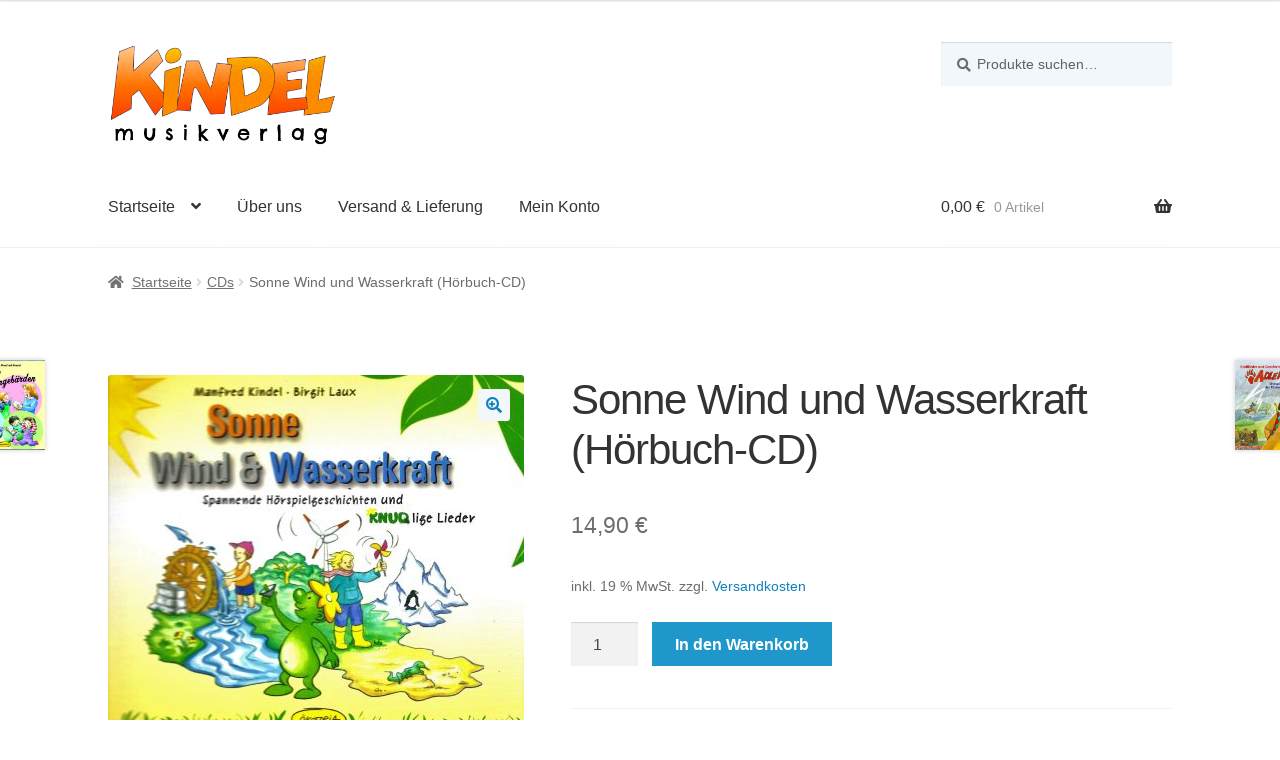

--- FILE ---
content_type: text/html; charset=UTF-8
request_url: https://unikum-musik.de/produkt/sonne-wind-und-wasserkraft-hoerbuch-cd/
body_size: 21185
content:
<!doctype html>
<html lang="de">
<head>
<meta charset="UTF-8">
<meta name="viewport" content="width=device-width, initial-scale=1">
<link rel="profile" href="http://gmpg.org/xfn/11">
<link rel="pingback" href="https://unikum-musik.de/xmlrpc.php">

<title>Sonne Wind und Wasserkraft (Hörbuch-CD) &#8211; Unikum Musik</title>
<meta name='robots' content='max-image-preview:large' />
<link rel="alternate" type="application/rss+xml" title="Unikum Musik &raquo; Feed" href="https://unikum-musik.de/feed/" />
<link rel="alternate" type="application/rss+xml" title="Unikum Musik &raquo; Kommentar-Feed" href="https://unikum-musik.de/comments/feed/" />
<script>
window._wpemojiSettings = {"baseUrl":"https:\/\/s.w.org\/images\/core\/emoji\/15.0.3\/72x72\/","ext":".png","svgUrl":"https:\/\/s.w.org\/images\/core\/emoji\/15.0.3\/svg\/","svgExt":".svg","source":{"concatemoji":"https:\/\/unikum-musik.de\/wp-includes\/js\/wp-emoji-release.min.js?ver=6.6.4"}};
/*! This file is auto-generated */
!function(i,n){var o,s,e;function c(e){try{var t={supportTests:e,timestamp:(new Date).valueOf()};sessionStorage.setItem(o,JSON.stringify(t))}catch(e){}}function p(e,t,n){e.clearRect(0,0,e.canvas.width,e.canvas.height),e.fillText(t,0,0);var t=new Uint32Array(e.getImageData(0,0,e.canvas.width,e.canvas.height).data),r=(e.clearRect(0,0,e.canvas.width,e.canvas.height),e.fillText(n,0,0),new Uint32Array(e.getImageData(0,0,e.canvas.width,e.canvas.height).data));return t.every(function(e,t){return e===r[t]})}function u(e,t,n){switch(t){case"flag":return n(e,"\ud83c\udff3\ufe0f\u200d\u26a7\ufe0f","\ud83c\udff3\ufe0f\u200b\u26a7\ufe0f")?!1:!n(e,"\ud83c\uddfa\ud83c\uddf3","\ud83c\uddfa\u200b\ud83c\uddf3")&&!n(e,"\ud83c\udff4\udb40\udc67\udb40\udc62\udb40\udc65\udb40\udc6e\udb40\udc67\udb40\udc7f","\ud83c\udff4\u200b\udb40\udc67\u200b\udb40\udc62\u200b\udb40\udc65\u200b\udb40\udc6e\u200b\udb40\udc67\u200b\udb40\udc7f");case"emoji":return!n(e,"\ud83d\udc26\u200d\u2b1b","\ud83d\udc26\u200b\u2b1b")}return!1}function f(e,t,n){var r="undefined"!=typeof WorkerGlobalScope&&self instanceof WorkerGlobalScope?new OffscreenCanvas(300,150):i.createElement("canvas"),a=r.getContext("2d",{willReadFrequently:!0}),o=(a.textBaseline="top",a.font="600 32px Arial",{});return e.forEach(function(e){o[e]=t(a,e,n)}),o}function t(e){var t=i.createElement("script");t.src=e,t.defer=!0,i.head.appendChild(t)}"undefined"!=typeof Promise&&(o="wpEmojiSettingsSupports",s=["flag","emoji"],n.supports={everything:!0,everythingExceptFlag:!0},e=new Promise(function(e){i.addEventListener("DOMContentLoaded",e,{once:!0})}),new Promise(function(t){var n=function(){try{var e=JSON.parse(sessionStorage.getItem(o));if("object"==typeof e&&"number"==typeof e.timestamp&&(new Date).valueOf()<e.timestamp+604800&&"object"==typeof e.supportTests)return e.supportTests}catch(e){}return null}();if(!n){if("undefined"!=typeof Worker&&"undefined"!=typeof OffscreenCanvas&&"undefined"!=typeof URL&&URL.createObjectURL&&"undefined"!=typeof Blob)try{var e="postMessage("+f.toString()+"("+[JSON.stringify(s),u.toString(),p.toString()].join(",")+"));",r=new Blob([e],{type:"text/javascript"}),a=new Worker(URL.createObjectURL(r),{name:"wpTestEmojiSupports"});return void(a.onmessage=function(e){c(n=e.data),a.terminate(),t(n)})}catch(e){}c(n=f(s,u,p))}t(n)}).then(function(e){for(var t in e)n.supports[t]=e[t],n.supports.everything=n.supports.everything&&n.supports[t],"flag"!==t&&(n.supports.everythingExceptFlag=n.supports.everythingExceptFlag&&n.supports[t]);n.supports.everythingExceptFlag=n.supports.everythingExceptFlag&&!n.supports.flag,n.DOMReady=!1,n.readyCallback=function(){n.DOMReady=!0}}).then(function(){return e}).then(function(){var e;n.supports.everything||(n.readyCallback(),(e=n.source||{}).concatemoji?t(e.concatemoji):e.wpemoji&&e.twemoji&&(t(e.twemoji),t(e.wpemoji)))}))}((window,document),window._wpemojiSettings);
</script>
<style id='wp-emoji-styles-inline-css'>

	img.wp-smiley, img.emoji {
		display: inline !important;
		border: none !important;
		box-shadow: none !important;
		height: 1em !important;
		width: 1em !important;
		margin: 0 0.07em !important;
		vertical-align: -0.1em !important;
		background: none !important;
		padding: 0 !important;
	}
</style>
<link rel='stylesheet' id='wp-block-library-css' href='https://unikum-musik.de/wp-includes/css/dist/block-library/style.min.css?ver=6.6.4' media='all' />
<style id='wp-block-library-theme-inline-css'>
.wp-block-audio :where(figcaption){color:#555;font-size:13px;text-align:center}.is-dark-theme .wp-block-audio :where(figcaption){color:#ffffffa6}.wp-block-audio{margin:0 0 1em}.wp-block-code{border:1px solid #ccc;border-radius:4px;font-family:Menlo,Consolas,monaco,monospace;padding:.8em 1em}.wp-block-embed :where(figcaption){color:#555;font-size:13px;text-align:center}.is-dark-theme .wp-block-embed :where(figcaption){color:#ffffffa6}.wp-block-embed{margin:0 0 1em}.blocks-gallery-caption{color:#555;font-size:13px;text-align:center}.is-dark-theme .blocks-gallery-caption{color:#ffffffa6}:root :where(.wp-block-image figcaption){color:#555;font-size:13px;text-align:center}.is-dark-theme :root :where(.wp-block-image figcaption){color:#ffffffa6}.wp-block-image{margin:0 0 1em}.wp-block-pullquote{border-bottom:4px solid;border-top:4px solid;color:currentColor;margin-bottom:1.75em}.wp-block-pullquote cite,.wp-block-pullquote footer,.wp-block-pullquote__citation{color:currentColor;font-size:.8125em;font-style:normal;text-transform:uppercase}.wp-block-quote{border-left:.25em solid;margin:0 0 1.75em;padding-left:1em}.wp-block-quote cite,.wp-block-quote footer{color:currentColor;font-size:.8125em;font-style:normal;position:relative}.wp-block-quote.has-text-align-right{border-left:none;border-right:.25em solid;padding-left:0;padding-right:1em}.wp-block-quote.has-text-align-center{border:none;padding-left:0}.wp-block-quote.is-large,.wp-block-quote.is-style-large,.wp-block-quote.is-style-plain{border:none}.wp-block-search .wp-block-search__label{font-weight:700}.wp-block-search__button{border:1px solid #ccc;padding:.375em .625em}:where(.wp-block-group.has-background){padding:1.25em 2.375em}.wp-block-separator.has-css-opacity{opacity:.4}.wp-block-separator{border:none;border-bottom:2px solid;margin-left:auto;margin-right:auto}.wp-block-separator.has-alpha-channel-opacity{opacity:1}.wp-block-separator:not(.is-style-wide):not(.is-style-dots){width:100px}.wp-block-separator.has-background:not(.is-style-dots){border-bottom:none;height:1px}.wp-block-separator.has-background:not(.is-style-wide):not(.is-style-dots){height:2px}.wp-block-table{margin:0 0 1em}.wp-block-table td,.wp-block-table th{word-break:normal}.wp-block-table :where(figcaption){color:#555;font-size:13px;text-align:center}.is-dark-theme .wp-block-table :where(figcaption){color:#ffffffa6}.wp-block-video :where(figcaption){color:#555;font-size:13px;text-align:center}.is-dark-theme .wp-block-video :where(figcaption){color:#ffffffa6}.wp-block-video{margin:0 0 1em}:root :where(.wp-block-template-part.has-background){margin-bottom:0;margin-top:0;padding:1.25em 2.375em}
</style>
<link rel='stylesheet' id='woolentor-block-common-css' href='https://unikum-musik.de/wp-content/plugins/woolentor-addons/woolentor-blocks/assets/css/common-style.css?ver=3.3.0' media='all' />
<link rel='stylesheet' id='woolentor-block-default-css' href='https://unikum-musik.de/wp-content/plugins/woolentor-addons/woolentor-blocks/assets/css/style-index.css?ver=3.3.0' media='all' />
<link rel='stylesheet' id='storefront-gutenberg-blocks-css' href='https://unikum-musik.de/wp-content/themes/storefront/assets/css/base/gutenberg-blocks.css?ver=4.6.0' media='all' />
<style id='storefront-gutenberg-blocks-inline-css'>

				.wp-block-button__link:not(.has-text-color) {
					color: #1282ba;
				}

				.wp-block-button__link:not(.has-text-color):hover,
				.wp-block-button__link:not(.has-text-color):focus,
				.wp-block-button__link:not(.has-text-color):active {
					color: #1282ba;
				}

				.wp-block-button__link:not(.has-background) {
					background-color: #f2f7fc;
				}

				.wp-block-button__link:not(.has-background):hover,
				.wp-block-button__link:not(.has-background):focus,
				.wp-block-button__link:not(.has-background):active {
					border-color: #d9dee3;
					background-color: #d9dee3;
				}

				.wc-block-grid__products .wc-block-grid__product .wp-block-button__link {
					background-color: #f2f7fc;
					border-color: #f2f7fc;
					color: #1282ba;
				}

				.wp-block-quote footer,
				.wp-block-quote cite,
				.wp-block-quote__citation {
					color: #6d6d6d;
				}

				.wp-block-pullquote cite,
				.wp-block-pullquote footer,
				.wp-block-pullquote__citation {
					color: #6d6d6d;
				}

				.wp-block-image figcaption {
					color: #6d6d6d;
				}

				.wp-block-separator.is-style-dots::before {
					color: #333333;
				}

				.wp-block-file a.wp-block-file__button {
					color: #1282ba;
					background-color: #f2f7fc;
					border-color: #f2f7fc;
				}

				.wp-block-file a.wp-block-file__button:hover,
				.wp-block-file a.wp-block-file__button:focus,
				.wp-block-file a.wp-block-file__button:active {
					color: #1282ba;
					background-color: #d9dee3;
				}

				.wp-block-code,
				.wp-block-preformatted pre {
					color: #6d6d6d;
				}

				.wp-block-table:not( .has-background ):not( .is-style-stripes ) tbody tr:nth-child(2n) td {
					background-color: #fdfdfd;
				}

				.wp-block-cover .wp-block-cover__inner-container h1:not(.has-text-color),
				.wp-block-cover .wp-block-cover__inner-container h2:not(.has-text-color),
				.wp-block-cover .wp-block-cover__inner-container h3:not(.has-text-color),
				.wp-block-cover .wp-block-cover__inner-container h4:not(.has-text-color),
				.wp-block-cover .wp-block-cover__inner-container h5:not(.has-text-color),
				.wp-block-cover .wp-block-cover__inner-container h6:not(.has-text-color) {
					color: #000000;
				}

				.wc-block-components-price-slider__range-input-progress,
				.rtl .wc-block-components-price-slider__range-input-progress {
					--range-color: #1282ba;
				}

				/* Target only IE11 */
				@media all and (-ms-high-contrast: none), (-ms-high-contrast: active) {
					.wc-block-components-price-slider__range-input-progress {
						background: #1282ba;
					}
				}

				.wc-block-components-button:not(.is-link) {
					background-color: #1f97ca;
					color: #ffffff;
				}

				.wc-block-components-button:not(.is-link):hover,
				.wc-block-components-button:not(.is-link):focus,
				.wc-block-components-button:not(.is-link):active {
					background-color: #067eb1;
					color: #ffffff;
				}

				.wc-block-components-button:not(.is-link):disabled {
					background-color: #1f97ca;
					color: #ffffff;
				}

				.wc-block-cart__submit-container {
					background-color: #ffffff;
				}

				.wc-block-cart__submit-container::before {
					color: rgba(220,220,220,0.5);
				}

				.wc-block-components-order-summary-item__quantity {
					background-color: #ffffff;
					border-color: #6d6d6d;
					box-shadow: 0 0 0 2px #ffffff;
					color: #6d6d6d;
				}
			
</style>
<style id='classic-theme-styles-inline-css'>
/*! This file is auto-generated */
.wp-block-button__link{color:#fff;background-color:#32373c;border-radius:9999px;box-shadow:none;text-decoration:none;padding:calc(.667em + 2px) calc(1.333em + 2px);font-size:1.125em}.wp-block-file__button{background:#32373c;color:#fff;text-decoration:none}
</style>
<style id='global-styles-inline-css'>
:root{--wp--preset--aspect-ratio--square: 1;--wp--preset--aspect-ratio--4-3: 4/3;--wp--preset--aspect-ratio--3-4: 3/4;--wp--preset--aspect-ratio--3-2: 3/2;--wp--preset--aspect-ratio--2-3: 2/3;--wp--preset--aspect-ratio--16-9: 16/9;--wp--preset--aspect-ratio--9-16: 9/16;--wp--preset--color--black: #000000;--wp--preset--color--cyan-bluish-gray: #abb8c3;--wp--preset--color--white: #ffffff;--wp--preset--color--pale-pink: #f78da7;--wp--preset--color--vivid-red: #cf2e2e;--wp--preset--color--luminous-vivid-orange: #ff6900;--wp--preset--color--luminous-vivid-amber: #fcb900;--wp--preset--color--light-green-cyan: #7bdcb5;--wp--preset--color--vivid-green-cyan: #00d084;--wp--preset--color--pale-cyan-blue: #8ed1fc;--wp--preset--color--vivid-cyan-blue: #0693e3;--wp--preset--color--vivid-purple: #9b51e0;--wp--preset--gradient--vivid-cyan-blue-to-vivid-purple: linear-gradient(135deg,rgba(6,147,227,1) 0%,rgb(155,81,224) 100%);--wp--preset--gradient--light-green-cyan-to-vivid-green-cyan: linear-gradient(135deg,rgb(122,220,180) 0%,rgb(0,208,130) 100%);--wp--preset--gradient--luminous-vivid-amber-to-luminous-vivid-orange: linear-gradient(135deg,rgba(252,185,0,1) 0%,rgba(255,105,0,1) 100%);--wp--preset--gradient--luminous-vivid-orange-to-vivid-red: linear-gradient(135deg,rgba(255,105,0,1) 0%,rgb(207,46,46) 100%);--wp--preset--gradient--very-light-gray-to-cyan-bluish-gray: linear-gradient(135deg,rgb(238,238,238) 0%,rgb(169,184,195) 100%);--wp--preset--gradient--cool-to-warm-spectrum: linear-gradient(135deg,rgb(74,234,220) 0%,rgb(151,120,209) 20%,rgb(207,42,186) 40%,rgb(238,44,130) 60%,rgb(251,105,98) 80%,rgb(254,248,76) 100%);--wp--preset--gradient--blush-light-purple: linear-gradient(135deg,rgb(255,206,236) 0%,rgb(152,150,240) 100%);--wp--preset--gradient--blush-bordeaux: linear-gradient(135deg,rgb(254,205,165) 0%,rgb(254,45,45) 50%,rgb(107,0,62) 100%);--wp--preset--gradient--luminous-dusk: linear-gradient(135deg,rgb(255,203,112) 0%,rgb(199,81,192) 50%,rgb(65,88,208) 100%);--wp--preset--gradient--pale-ocean: linear-gradient(135deg,rgb(255,245,203) 0%,rgb(182,227,212) 50%,rgb(51,167,181) 100%);--wp--preset--gradient--electric-grass: linear-gradient(135deg,rgb(202,248,128) 0%,rgb(113,206,126) 100%);--wp--preset--gradient--midnight: linear-gradient(135deg,rgb(2,3,129) 0%,rgb(40,116,252) 100%);--wp--preset--font-size--small: 14px;--wp--preset--font-size--medium: 23px;--wp--preset--font-size--large: 26px;--wp--preset--font-size--x-large: 42px;--wp--preset--font-size--normal: 16px;--wp--preset--font-size--huge: 37px;--wp--preset--font-family--inter: "Inter", sans-serif;--wp--preset--font-family--cardo: Cardo;--wp--preset--spacing--20: 0.44rem;--wp--preset--spacing--30: 0.67rem;--wp--preset--spacing--40: 1rem;--wp--preset--spacing--50: 1.5rem;--wp--preset--spacing--60: 2.25rem;--wp--preset--spacing--70: 3.38rem;--wp--preset--spacing--80: 5.06rem;--wp--preset--shadow--natural: 6px 6px 9px rgba(0, 0, 0, 0.2);--wp--preset--shadow--deep: 12px 12px 50px rgba(0, 0, 0, 0.4);--wp--preset--shadow--sharp: 6px 6px 0px rgba(0, 0, 0, 0.2);--wp--preset--shadow--outlined: 6px 6px 0px -3px rgba(255, 255, 255, 1), 6px 6px rgba(0, 0, 0, 1);--wp--preset--shadow--crisp: 6px 6px 0px rgba(0, 0, 0, 1);}:root :where(.is-layout-flow) > :first-child{margin-block-start: 0;}:root :where(.is-layout-flow) > :last-child{margin-block-end: 0;}:root :where(.is-layout-flow) > *{margin-block-start: 24px;margin-block-end: 0;}:root :where(.is-layout-constrained) > :first-child{margin-block-start: 0;}:root :where(.is-layout-constrained) > :last-child{margin-block-end: 0;}:root :where(.is-layout-constrained) > *{margin-block-start: 24px;margin-block-end: 0;}:root :where(.is-layout-flex){gap: 24px;}:root :where(.is-layout-grid){gap: 24px;}body .is-layout-flex{display: flex;}.is-layout-flex{flex-wrap: wrap;align-items: center;}.is-layout-flex > :is(*, div){margin: 0;}body .is-layout-grid{display: grid;}.is-layout-grid > :is(*, div){margin: 0;}.has-black-color{color: var(--wp--preset--color--black) !important;}.has-cyan-bluish-gray-color{color: var(--wp--preset--color--cyan-bluish-gray) !important;}.has-white-color{color: var(--wp--preset--color--white) !important;}.has-pale-pink-color{color: var(--wp--preset--color--pale-pink) !important;}.has-vivid-red-color{color: var(--wp--preset--color--vivid-red) !important;}.has-luminous-vivid-orange-color{color: var(--wp--preset--color--luminous-vivid-orange) !important;}.has-luminous-vivid-amber-color{color: var(--wp--preset--color--luminous-vivid-amber) !important;}.has-light-green-cyan-color{color: var(--wp--preset--color--light-green-cyan) !important;}.has-vivid-green-cyan-color{color: var(--wp--preset--color--vivid-green-cyan) !important;}.has-pale-cyan-blue-color{color: var(--wp--preset--color--pale-cyan-blue) !important;}.has-vivid-cyan-blue-color{color: var(--wp--preset--color--vivid-cyan-blue) !important;}.has-vivid-purple-color{color: var(--wp--preset--color--vivid-purple) !important;}.has-black-background-color{background-color: var(--wp--preset--color--black) !important;}.has-cyan-bluish-gray-background-color{background-color: var(--wp--preset--color--cyan-bluish-gray) !important;}.has-white-background-color{background-color: var(--wp--preset--color--white) !important;}.has-pale-pink-background-color{background-color: var(--wp--preset--color--pale-pink) !important;}.has-vivid-red-background-color{background-color: var(--wp--preset--color--vivid-red) !important;}.has-luminous-vivid-orange-background-color{background-color: var(--wp--preset--color--luminous-vivid-orange) !important;}.has-luminous-vivid-amber-background-color{background-color: var(--wp--preset--color--luminous-vivid-amber) !important;}.has-light-green-cyan-background-color{background-color: var(--wp--preset--color--light-green-cyan) !important;}.has-vivid-green-cyan-background-color{background-color: var(--wp--preset--color--vivid-green-cyan) !important;}.has-pale-cyan-blue-background-color{background-color: var(--wp--preset--color--pale-cyan-blue) !important;}.has-vivid-cyan-blue-background-color{background-color: var(--wp--preset--color--vivid-cyan-blue) !important;}.has-vivid-purple-background-color{background-color: var(--wp--preset--color--vivid-purple) !important;}.has-black-border-color{border-color: var(--wp--preset--color--black) !important;}.has-cyan-bluish-gray-border-color{border-color: var(--wp--preset--color--cyan-bluish-gray) !important;}.has-white-border-color{border-color: var(--wp--preset--color--white) !important;}.has-pale-pink-border-color{border-color: var(--wp--preset--color--pale-pink) !important;}.has-vivid-red-border-color{border-color: var(--wp--preset--color--vivid-red) !important;}.has-luminous-vivid-orange-border-color{border-color: var(--wp--preset--color--luminous-vivid-orange) !important;}.has-luminous-vivid-amber-border-color{border-color: var(--wp--preset--color--luminous-vivid-amber) !important;}.has-light-green-cyan-border-color{border-color: var(--wp--preset--color--light-green-cyan) !important;}.has-vivid-green-cyan-border-color{border-color: var(--wp--preset--color--vivid-green-cyan) !important;}.has-pale-cyan-blue-border-color{border-color: var(--wp--preset--color--pale-cyan-blue) !important;}.has-vivid-cyan-blue-border-color{border-color: var(--wp--preset--color--vivid-cyan-blue) !important;}.has-vivid-purple-border-color{border-color: var(--wp--preset--color--vivid-purple) !important;}.has-vivid-cyan-blue-to-vivid-purple-gradient-background{background: var(--wp--preset--gradient--vivid-cyan-blue-to-vivid-purple) !important;}.has-light-green-cyan-to-vivid-green-cyan-gradient-background{background: var(--wp--preset--gradient--light-green-cyan-to-vivid-green-cyan) !important;}.has-luminous-vivid-amber-to-luminous-vivid-orange-gradient-background{background: var(--wp--preset--gradient--luminous-vivid-amber-to-luminous-vivid-orange) !important;}.has-luminous-vivid-orange-to-vivid-red-gradient-background{background: var(--wp--preset--gradient--luminous-vivid-orange-to-vivid-red) !important;}.has-very-light-gray-to-cyan-bluish-gray-gradient-background{background: var(--wp--preset--gradient--very-light-gray-to-cyan-bluish-gray) !important;}.has-cool-to-warm-spectrum-gradient-background{background: var(--wp--preset--gradient--cool-to-warm-spectrum) !important;}.has-blush-light-purple-gradient-background{background: var(--wp--preset--gradient--blush-light-purple) !important;}.has-blush-bordeaux-gradient-background{background: var(--wp--preset--gradient--blush-bordeaux) !important;}.has-luminous-dusk-gradient-background{background: var(--wp--preset--gradient--luminous-dusk) !important;}.has-pale-ocean-gradient-background{background: var(--wp--preset--gradient--pale-ocean) !important;}.has-electric-grass-gradient-background{background: var(--wp--preset--gradient--electric-grass) !important;}.has-midnight-gradient-background{background: var(--wp--preset--gradient--midnight) !important;}.has-small-font-size{font-size: var(--wp--preset--font-size--small) !important;}.has-medium-font-size{font-size: var(--wp--preset--font-size--medium) !important;}.has-large-font-size{font-size: var(--wp--preset--font-size--large) !important;}.has-x-large-font-size{font-size: var(--wp--preset--font-size--x-large) !important;}
:root :where(.wp-block-pullquote){font-size: 1.5em;line-height: 1.6;}
</style>
<link rel='stylesheet' id='photoswipe-css' href='https://unikum-musik.de/wp-content/plugins/woocommerce/assets/css/photoswipe/photoswipe.min.css?ver=9.3.5' media='all' />
<link rel='stylesheet' id='photoswipe-default-skin-css' href='https://unikum-musik.de/wp-content/plugins/woocommerce/assets/css/photoswipe/default-skin/default-skin.min.css?ver=9.3.5' media='all' />
<style id='woocommerce-inline-inline-css'>
.woocommerce form .form-row .required { visibility: visible; }
</style>
<link rel='stylesheet' id='font-awesome-css' href='https://unikum-musik.de/wp-content/plugins/elementor/assets/lib/font-awesome/css/font-awesome.min.css?ver=4.7.0' media='all' />
<link rel='stylesheet' id='simple-line-icons-wl-css' href='https://unikum-musik.de/wp-content/plugins/woolentor-addons/assets/css/simple-line-icons.css?ver=3.3.0' media='all' />
<link rel='stylesheet' id='htflexboxgrid-css' href='https://unikum-musik.de/wp-content/plugins/woolentor-addons/assets/css/htflexboxgrid.css?ver=3.3.0' media='all' />
<link rel='stylesheet' id='slick-css' href='https://unikum-musik.de/wp-content/plugins/woolentor-addons/assets/css/slick.css?ver=3.3.0' media='all' />
<link rel='stylesheet' id='woolentor-widgets-css' href='https://unikum-musik.de/wp-content/plugins/woolentor-addons/assets/css/woolentor-widgets.css?ver=3.3.0' media='all' />
<link rel='stylesheet' id='woolentor-quickview-css' href='https://unikum-musik.de/wp-content/plugins/woolentor-addons/includes/modules/quickview/assets/css/frontend.css?ver=3.3.0' media='all' />
<link rel='stylesheet' id='storefront-style-css' href='https://unikum-musik.de/wp-content/themes/storefront/style.css?ver=4.6.0' media='all' />
<style id='storefront-style-inline-css'>

			.main-navigation ul li a,
			.site-title a,
			ul.menu li a,
			.site-branding h1 a,
			button.menu-toggle,
			button.menu-toggle:hover,
			.handheld-navigation .dropdown-toggle {
				color: #333333;
			}

			button.menu-toggle,
			button.menu-toggle:hover {
				border-color: #333333;
			}

			.main-navigation ul li a:hover,
			.main-navigation ul li:hover > a,
			.site-title a:hover,
			.site-header ul.menu li.current-menu-item > a {
				color: #747474;
			}

			table:not( .has-background ) th {
				background-color: #f8f8f8;
			}

			table:not( .has-background ) tbody td {
				background-color: #fdfdfd;
			}

			table:not( .has-background ) tbody tr:nth-child(2n) td,
			fieldset,
			fieldset legend {
				background-color: #fbfbfb;
			}

			.site-header,
			.secondary-navigation ul ul,
			.main-navigation ul.menu > li.menu-item-has-children:after,
			.secondary-navigation ul.menu ul,
			.storefront-handheld-footer-bar,
			.storefront-handheld-footer-bar ul li > a,
			.storefront-handheld-footer-bar ul li.search .site-search,
			button.menu-toggle,
			button.menu-toggle:hover {
				background-color: #ffffff;
			}

			p.site-description,
			.site-header,
			.storefront-handheld-footer-bar {
				color: #404040;
			}

			button.menu-toggle:after,
			button.menu-toggle:before,
			button.menu-toggle span:before {
				background-color: #333333;
			}

			h1, h2, h3, h4, h5, h6, .wc-block-grid__product-title {
				color: #333333;
			}

			.widget h1 {
				border-bottom-color: #333333;
			}

			body,
			.secondary-navigation a {
				color: #6d6d6d;
			}

			.widget-area .widget a,
			.hentry .entry-header .posted-on a,
			.hentry .entry-header .post-author a,
			.hentry .entry-header .post-comments a,
			.hentry .entry-header .byline a {
				color: #727272;
			}

			a {
				color: #1282ba;
			}

			a:focus,
			button:focus,
			.button.alt:focus,
			input:focus,
			textarea:focus,
			input[type="button"]:focus,
			input[type="reset"]:focus,
			input[type="submit"]:focus,
			input[type="email"]:focus,
			input[type="tel"]:focus,
			input[type="url"]:focus,
			input[type="password"]:focus,
			input[type="search"]:focus {
				outline-color: #1282ba;
			}

			button, input[type="button"], input[type="reset"], input[type="submit"], .button, .widget a.button {
				background-color: #f2f7fc;
				border-color: #f2f7fc;
				color: #1282ba;
			}

			button:hover, input[type="button"]:hover, input[type="reset"]:hover, input[type="submit"]:hover, .button:hover, .widget a.button:hover {
				background-color: #d9dee3;
				border-color: #d9dee3;
				color: #1282ba;
			}

			button.alt, input[type="button"].alt, input[type="reset"].alt, input[type="submit"].alt, .button.alt, .widget-area .widget a.button.alt {
				background-color: #1f97ca;
				border-color: #1f97ca;
				color: #ffffff;
			}

			button.alt:hover, input[type="button"].alt:hover, input[type="reset"].alt:hover, input[type="submit"].alt:hover, .button.alt:hover, .widget-area .widget a.button.alt:hover {
				background-color: #067eb1;
				border-color: #067eb1;
				color: #ffffff;
			}

			.pagination .page-numbers li .page-numbers.current {
				background-color: #e6e6e6;
				color: #636363;
			}

			#comments .comment-list .comment-content .comment-text {
				background-color: #f8f8f8;
			}

			.site-footer {
				background-color: #fcfcfc;
				color: #6d6d6d;
			}

			.site-footer a:not(.button):not(.components-button) {
				color: #333333;
			}

			.site-footer .storefront-handheld-footer-bar a:not(.button):not(.components-button) {
				color: #333333;
			}

			.site-footer h1, .site-footer h2, .site-footer h3, .site-footer h4, .site-footer h5, .site-footer h6, .site-footer .widget .widget-title, .site-footer .widget .widgettitle {
				color: #333333;
			}

			.page-template-template-homepage.has-post-thumbnail .type-page.has-post-thumbnail .entry-title {
				color: #000000;
			}

			.page-template-template-homepage.has-post-thumbnail .type-page.has-post-thumbnail .entry-content {
				color: #000000;
			}

			@media screen and ( min-width: 768px ) {
				.secondary-navigation ul.menu a:hover {
					color: #595959;
				}

				.secondary-navigation ul.menu a {
					color: #404040;
				}

				.main-navigation ul.menu ul.sub-menu,
				.main-navigation ul.nav-menu ul.children {
					background-color: #f0f0f0;
				}

				.site-header {
					border-bottom-color: #f0f0f0;
				}
			}
</style>
<link rel='stylesheet' id='storefront-icons-css' href='https://unikum-musik.de/wp-content/themes/storefront/assets/css/base/icons.css?ver=4.6.0' media='all' />
<link rel='stylesheet' id='storefront-fonts-css' href='https://unikum-musik.de/wp-content/uploads/fonts/14c0a69114f8569ee260369e33ee77aa/font.css?v=1729609374' media='all' />
<link rel='stylesheet' id='flexible-shipping-free-shipping-css' href='https://unikum-musik.de/wp-content/plugins/flexible-shipping/assets/dist/css/free-shipping.css?ver=6.5.1.2' media='all' />
<link rel='stylesheet' id='woocommerce-gzd-layout-css' href='https://unikum-musik.de/wp-content/plugins/woocommerce-germanized/build/static/layout-styles.css?ver=3.20.4' media='all' />
<style id='woocommerce-gzd-layout-inline-css'>
.woocommerce-checkout .shop_table { background-color: #eeeeee; } .product p.deposit-packaging-type { font-size: 1.25em !important; } p.woocommerce-shipping-destination { display: none; }
                .wc-gzd-nutri-score-value-a {
                    background: url(https://unikum-musik.de/wp-content/plugins/woocommerce-germanized/assets/images/nutri-score-a.svg) no-repeat;
                }
                .wc-gzd-nutri-score-value-b {
                    background: url(https://unikum-musik.de/wp-content/plugins/woocommerce-germanized/assets/images/nutri-score-b.svg) no-repeat;
                }
                .wc-gzd-nutri-score-value-c {
                    background: url(https://unikum-musik.de/wp-content/plugins/woocommerce-germanized/assets/images/nutri-score-c.svg) no-repeat;
                }
                .wc-gzd-nutri-score-value-d {
                    background: url(https://unikum-musik.de/wp-content/plugins/woocommerce-germanized/assets/images/nutri-score-d.svg) no-repeat;
                }
                .wc-gzd-nutri-score-value-e {
                    background: url(https://unikum-musik.de/wp-content/plugins/woocommerce-germanized/assets/images/nutri-score-e.svg) no-repeat;
                }
            
</style>
<link rel='stylesheet' id='storefront-woocommerce-style-css' href='https://unikum-musik.de/wp-content/themes/storefront/assets/css/woocommerce/woocommerce.css?ver=4.6.0' media='all' />
<style id='storefront-woocommerce-style-inline-css'>
@font-face {
				font-family: star;
				src: url(https://unikum-musik.de/wp-content/plugins/woocommerce/assets/fonts/star.eot);
				src:
					url(https://unikum-musik.de/wp-content/plugins/woocommerce/assets/fonts/star.eot?#iefix) format("embedded-opentype"),
					url(https://unikum-musik.de/wp-content/plugins/woocommerce/assets/fonts/star.woff) format("woff"),
					url(https://unikum-musik.de/wp-content/plugins/woocommerce/assets/fonts/star.ttf) format("truetype"),
					url(https://unikum-musik.de/wp-content/plugins/woocommerce/assets/fonts/star.svg#star) format("svg");
				font-weight: 400;
				font-style: normal;
			}
			@font-face {
				font-family: WooCommerce;
				src: url(https://unikum-musik.de/wp-content/plugins/woocommerce/assets/fonts/WooCommerce.eot);
				src:
					url(https://unikum-musik.de/wp-content/plugins/woocommerce/assets/fonts/WooCommerce.eot?#iefix) format("embedded-opentype"),
					url(https://unikum-musik.de/wp-content/plugins/woocommerce/assets/fonts/WooCommerce.woff) format("woff"),
					url(https://unikum-musik.de/wp-content/plugins/woocommerce/assets/fonts/WooCommerce.ttf) format("truetype"),
					url(https://unikum-musik.de/wp-content/plugins/woocommerce/assets/fonts/WooCommerce.svg#WooCommerce) format("svg");
				font-weight: 400;
				font-style: normal;
			}

			a.cart-contents,
			.site-header-cart .widget_shopping_cart a {
				color: #333333;
			}

			a.cart-contents:hover,
			.site-header-cart .widget_shopping_cart a:hover,
			.site-header-cart:hover > li > a {
				color: #747474;
			}

			table.cart td.product-remove,
			table.cart td.actions {
				border-top-color: #ffffff;
			}

			.storefront-handheld-footer-bar ul li.cart .count {
				background-color: #333333;
				color: #ffffff;
				border-color: #ffffff;
			}

			.woocommerce-tabs ul.tabs li.active a,
			ul.products li.product .price,
			.onsale,
			.wc-block-grid__product-onsale,
			.widget_search form:before,
			.widget_product_search form:before {
				color: #6d6d6d;
			}

			.woocommerce-breadcrumb a,
			a.woocommerce-review-link,
			.product_meta a {
				color: #727272;
			}

			.wc-block-grid__product-onsale,
			.onsale {
				border-color: #6d6d6d;
			}

			.star-rating span:before,
			.quantity .plus, .quantity .minus,
			p.stars a:hover:after,
			p.stars a:after,
			.star-rating span:before,
			#payment .payment_methods li input[type=radio]:first-child:checked+label:before {
				color: #1282ba;
			}

			.widget_price_filter .ui-slider .ui-slider-range,
			.widget_price_filter .ui-slider .ui-slider-handle {
				background-color: #1282ba;
			}

			.order_details {
				background-color: #f8f8f8;
			}

			.order_details > li {
				border-bottom: 1px dotted #e3e3e3;
			}

			.order_details:before,
			.order_details:after {
				background: -webkit-linear-gradient(transparent 0,transparent 0),-webkit-linear-gradient(135deg,#f8f8f8 33.33%,transparent 33.33%),-webkit-linear-gradient(45deg,#f8f8f8 33.33%,transparent 33.33%)
			}

			#order_review {
				background-color: #ffffff;
			}

			#payment .payment_methods > li .payment_box,
			#payment .place-order {
				background-color: #fafafa;
			}

			#payment .payment_methods > li:not(.woocommerce-notice) {
				background-color: #f5f5f5;
			}

			#payment .payment_methods > li:not(.woocommerce-notice):hover {
				background-color: #f0f0f0;
			}

			.woocommerce-pagination .page-numbers li .page-numbers.current {
				background-color: #e6e6e6;
				color: #636363;
			}

			.wc-block-grid__product-onsale,
			.onsale,
			.woocommerce-pagination .page-numbers li .page-numbers:not(.current) {
				color: #6d6d6d;
			}

			p.stars a:before,
			p.stars a:hover~a:before,
			p.stars.selected a.active~a:before {
				color: #6d6d6d;
			}

			p.stars.selected a.active:before,
			p.stars:hover a:before,
			p.stars.selected a:not(.active):before,
			p.stars.selected a.active:before {
				color: #1282ba;
			}

			.single-product div.product .woocommerce-product-gallery .woocommerce-product-gallery__trigger {
				background-color: #f2f7fc;
				color: #1282ba;
			}

			.single-product div.product .woocommerce-product-gallery .woocommerce-product-gallery__trigger:hover {
				background-color: #d9dee3;
				border-color: #d9dee3;
				color: #1282ba;
			}

			.button.added_to_cart:focus,
			.button.wc-forward:focus {
				outline-color: #1282ba;
			}

			.added_to_cart,
			.site-header-cart .widget_shopping_cart a.button,
			.wc-block-grid__products .wc-block-grid__product .wp-block-button__link {
				background-color: #f2f7fc;
				border-color: #f2f7fc;
				color: #1282ba;
			}

			.added_to_cart:hover,
			.site-header-cart .widget_shopping_cart a.button:hover,
			.wc-block-grid__products .wc-block-grid__product .wp-block-button__link:hover {
				background-color: #d9dee3;
				border-color: #d9dee3;
				color: #1282ba;
			}

			.added_to_cart.alt, .added_to_cart, .widget a.button.checkout {
				background-color: #1f97ca;
				border-color: #1f97ca;
				color: #ffffff;
			}

			.added_to_cart.alt:hover, .added_to_cart:hover, .widget a.button.checkout:hover {
				background-color: #067eb1;
				border-color: #067eb1;
				color: #ffffff;
			}

			.button.loading {
				color: #f2f7fc;
			}

			.button.loading:hover {
				background-color: #f2f7fc;
			}

			.button.loading:after {
				color: #1282ba;
			}

			@media screen and ( min-width: 768px ) {
				.site-header-cart .widget_shopping_cart,
				.site-header .product_list_widget li .quantity {
					color: #404040;
				}

				.site-header-cart .widget_shopping_cart .buttons,
				.site-header-cart .widget_shopping_cart .total {
					background-color: #f5f5f5;
				}

				.site-header-cart .widget_shopping_cart {
					background-color: #f0f0f0;
				}
			}
				.storefront-product-pagination a {
					color: #6d6d6d;
					background-color: #ffffff;
				}
				.storefront-sticky-add-to-cart {
					color: #6d6d6d;
					background-color: #ffffff;
				}

				.storefront-sticky-add-to-cart a:not(.button) {
					color: #333333;
				}
</style>
<link rel='stylesheet' id='storefront-child-style-css' href='https://unikum-musik.de/wp-content/themes/unikum/style.css?ver=0.1.8' media='all' />
<script type="text/template" id="tmpl-variation-template">
	<div class="woocommerce-variation-description">{{{ data.variation.variation_description }}}</div>
	<div class="woocommerce-variation-price">{{{ data.variation.price_html }}}</div>
	<div class="woocommerce-variation-availability">{{{ data.variation.availability_html }}}</div>
</script>
<script type="text/template" id="tmpl-unavailable-variation-template">
	<p role="alert">Dieses Produkt ist leider nicht verfügbar. Bitte wähle eine andere Kombination.</p>
</script>
<script id="jquery-core-js-extra">
var pp = {"ajax_url":"https:\/\/unikum-musik.de\/wp-admin\/admin-ajax.php"};
</script>
<script src="https://unikum-musik.de/wp-includes/js/jquery/jquery.min.js?ver=3.7.1" id="jquery-core-js"></script>
<script src="https://unikum-musik.de/wp-includes/js/jquery/jquery-migrate.min.js?ver=3.4.1" id="jquery-migrate-js"></script>
<script id="BENrueeg_RUE-not_file_js-js-extra">
var BENrueeg_RUE_js_Params = {"is_field_name_removed":""};
</script>
<script src="https://unikum-musik.de/wp-content/plugins/woocommerce/assets/js/jquery-blockui/jquery.blockUI.min.js?ver=2.7.0-wc.9.3.5" id="jquery-blockui-js" data-wp-strategy="defer"></script>
<script id="wc-add-to-cart-js-extra">
var wc_add_to_cart_params = {"ajax_url":"\/wp-admin\/admin-ajax.php","wc_ajax_url":"\/?wc-ajax=%%endpoint%%","i18n_view_cart":"Warenkorb anzeigen","cart_url":"https:\/\/unikum-musik.de\/warenkorb\/","is_cart":"","cart_redirect_after_add":"no"};
</script>
<script src="https://unikum-musik.de/wp-content/plugins/woocommerce/assets/js/frontend/add-to-cart.min.js?ver=9.3.5" id="wc-add-to-cart-js" defer data-wp-strategy="defer"></script>
<script src="https://unikum-musik.de/wp-content/plugins/woocommerce/assets/js/photoswipe/photoswipe.min.js?ver=4.1.1-wc.9.3.5" id="photoswipe-js" data-wp-strategy="defer"></script>
<script id="wc-single-product-js-extra">
var wc_single_product_params = {"i18n_required_rating_text":"Bitte w\u00e4hle eine Bewertung","review_rating_required":"yes","flexslider":{"rtl":false,"animation":"slide","smoothHeight":true,"directionNav":false,"controlNav":"thumbnails","slideshow":false,"animationSpeed":500,"animationLoop":false,"allowOneSlide":false},"zoom_enabled":"1","zoom_options":[],"photoswipe_enabled":"1","photoswipe_options":{"shareEl":false,"closeOnScroll":false,"history":false,"hideAnimationDuration":0,"showAnimationDuration":0},"flexslider_enabled":"1"};
</script>
<script src="https://unikum-musik.de/wp-content/plugins/woocommerce/assets/js/frontend/single-product.min.js?ver=9.3.5" id="wc-single-product-js" data-wp-strategy="defer"></script>
<script src="https://unikum-musik.de/wp-content/plugins/woocommerce/assets/js/js-cookie/js.cookie.min.js?ver=2.1.4-wc.9.3.5" id="js-cookie-js" defer data-wp-strategy="defer"></script>
<script id="woocommerce-js-extra">
var woocommerce_params = {"ajax_url":"\/wp-admin\/admin-ajax.php","wc_ajax_url":"\/?wc-ajax=%%endpoint%%"};
</script>
<script src="https://unikum-musik.de/wp-content/plugins/woocommerce/assets/js/frontend/woocommerce.min.js?ver=9.3.5" id="woocommerce-js" defer data-wp-strategy="defer"></script>
<script src="https://unikum-musik.de/wp-includes/js/underscore.min.js?ver=1.13.4" id="underscore-js"></script>
<script id="wp-util-js-extra">
var _wpUtilSettings = {"ajax":{"url":"\/wp-admin\/admin-ajax.php"}};
</script>
<script src="https://unikum-musik.de/wp-includes/js/wp-util.min.js?ver=6.6.4" id="wp-util-js"></script>
<script id="wc-add-to-cart-variation-js-extra">
var wc_add_to_cart_variation_params = {"wc_ajax_url":"\/?wc-ajax=%%endpoint%%","i18n_no_matching_variations_text":"Es entsprechen leider keine Produkte deiner Auswahl. Bitte w\u00e4hle eine andere Kombination.","i18n_make_a_selection_text":"Bitte w\u00e4hle die Produktoptionen, bevor du den Artikel in den Warenkorb legst.","i18n_unavailable_text":"Dieses Produkt ist leider nicht verf\u00fcgbar. Bitte w\u00e4hle eine andere Kombination."};
</script>
<script src="https://unikum-musik.de/wp-content/plugins/woocommerce/assets/js/frontend/add-to-cart-variation.min.js?ver=9.3.5" id="wc-add-to-cart-variation-js" data-wp-strategy="defer"></script>
<script id="WCPAY_ASSETS-js-extra">
var wcpayAssets = {"url":"https:\/\/unikum-musik.de\/wp-content\/plugins\/woocommerce-payments\/dist\/"};
</script>
<script id="wc-cart-fragments-js-extra">
var wc_cart_fragments_params = {"ajax_url":"\/wp-admin\/admin-ajax.php","wc_ajax_url":"\/?wc-ajax=%%endpoint%%","cart_hash_key":"wc_cart_hash_08e25ebf70655daf886da6d4d72ccef1","fragment_name":"wc_fragments_08e25ebf70655daf886da6d4d72ccef1","request_timeout":"5000"};
</script>
<script src="https://unikum-musik.de/wp-content/plugins/woocommerce/assets/js/frontend/cart-fragments.min.js?ver=9.3.5" id="wc-cart-fragments-js" defer data-wp-strategy="defer"></script>
<script id="wc-gzd-unit-price-observer-queue-js-extra">
var wc_gzd_unit_price_observer_queue_params = {"ajax_url":"\/wp-admin\/admin-ajax.php","wc_ajax_url":"\/?wc-ajax=%%endpoint%%","refresh_unit_price_nonce":"b48c453490"};
</script>
<script src="https://unikum-musik.de/wp-content/plugins/woocommerce-germanized/build/static/unit-price-observer-queue.js?ver=3.20.4" id="wc-gzd-unit-price-observer-queue-js" defer data-wp-strategy="defer"></script>
<script src="https://unikum-musik.de/wp-content/plugins/woocommerce/assets/js/accounting/accounting.min.js?ver=0.4.2" id="wc-accounting-js"></script>
<script id="wc-gzd-add-to-cart-variation-js-extra">
var wc_gzd_add_to_cart_variation_params = {"wrapper":".product","price_selector":"p.price","replace_price":"1"};
</script>
<script src="https://unikum-musik.de/wp-content/plugins/woocommerce-germanized/build/static/add-to-cart-variation.js?ver=3.20.4" id="wc-gzd-add-to-cart-variation-js" defer data-wp-strategy="defer"></script>
<script id="wc-gzd-unit-price-observer-js-extra">
var wc_gzd_unit_price_observer_params = {"wrapper":".product","price_selector":{"p.price":{"is_total_price":false,"is_primary_selector":true,"quantity_selector":""}},"replace_price":"1","product_id":"241","price_decimal_sep":",","price_thousand_sep":".","qty_selector":"input.quantity, input.qty","refresh_on_load":""};
</script>
<script src="https://unikum-musik.de/wp-content/plugins/woocommerce-germanized/build/static/unit-price-observer.js?ver=3.20.4" id="wc-gzd-unit-price-observer-js" defer data-wp-strategy="defer"></script>
<link rel="https://api.w.org/" href="https://unikum-musik.de/wp-json/" /><link rel="alternate" title="JSON" type="application/json" href="https://unikum-musik.de/wp-json/wp/v2/product/241" /><link rel="EditURI" type="application/rsd+xml" title="RSD" href="https://unikum-musik.de/xmlrpc.php?rsd" />
<link rel="canonical" href="https://unikum-musik.de/produkt/sonne-wind-und-wasserkraft-hoerbuch-cd/" />
<link rel='shortlink' href='https://unikum-musik.de/?p=241' />
<link rel="alternate" title="oEmbed (JSON)" type="application/json+oembed" href="https://unikum-musik.de/wp-json/oembed/1.0/embed?url=https%3A%2F%2Funikum-musik.de%2Fprodukt%2Fsonne-wind-und-wasserkraft-hoerbuch-cd%2F" />
<link rel="alternate" title="oEmbed (XML)" type="text/xml+oembed" href="https://unikum-musik.de/wp-json/oembed/1.0/embed?url=https%3A%2F%2Funikum-musik.de%2Fprodukt%2Fsonne-wind-und-wasserkraft-hoerbuch-cd%2F&#038;format=xml" />
	<noscript><style>.woocommerce-product-gallery{ opacity: 1 !important; }</style></noscript>
	<meta name="generator" content="Elementor 3.24.7; features: additional_custom_breakpoints; settings: css_print_method-external, google_font-enabled, font_display-auto">
			<style>
				.e-con.e-parent:nth-of-type(n+4):not(.e-lazyloaded):not(.e-no-lazyload),
				.e-con.e-parent:nth-of-type(n+4):not(.e-lazyloaded):not(.e-no-lazyload) * {
					background-image: none !important;
				}
				@media screen and (max-height: 1024px) {
					.e-con.e-parent:nth-of-type(n+3):not(.e-lazyloaded):not(.e-no-lazyload),
					.e-con.e-parent:nth-of-type(n+3):not(.e-lazyloaded):not(.e-no-lazyload) * {
						background-image: none !important;
					}
				}
				@media screen and (max-height: 640px) {
					.e-con.e-parent:nth-of-type(n+2):not(.e-lazyloaded):not(.e-no-lazyload),
					.e-con.e-parent:nth-of-type(n+2):not(.e-lazyloaded):not(.e-no-lazyload) * {
						background-image: none !important;
					}
				}
			</style>
			<style id='wp-fonts-local'>
@font-face{font-family:Inter;font-style:normal;font-weight:300 900;font-display:fallback;src:url('https://unikum-musik.de/wp-content/plugins/woocommerce/assets/fonts/Inter-VariableFont_slnt,wght.woff2') format('woff2');font-stretch:normal;}
@font-face{font-family:Cardo;font-style:normal;font-weight:400;font-display:fallback;src:url('https://unikum-musik.de/wp-content/plugins/woocommerce/assets/fonts/cardo_normal_400.woff2') format('woff2');}
</style>
<link rel="icon" href="https://unikum-musik.de/wp-content/uploads/2019/10/unmada_willkommen-neu-100x100.jpg" sizes="32x32" />
<link rel="icon" href="https://unikum-musik.de/wp-content/uploads/2019/10/unmada_willkommen-neu-300x300.jpg" sizes="192x192" />
<link rel="apple-touch-icon" href="https://unikum-musik.de/wp-content/uploads/2019/10/unmada_willkommen-neu-300x300.jpg" />
<meta name="msapplication-TileImage" content="https://unikum-musik.de/wp-content/uploads/2019/10/unmada_willkommen-neu-300x300.jpg" />
</head>

<body class="product-template-default single single-product postid-241 wp-custom-logo wp-embed-responsive theme-storefront woocommerce woocommerce-page woocommerce-no-js woolentor_current_theme_storefront-child storefront-full-width-content storefront-secondary-navigation storefront-align-wide right-sidebar woocommerce-active woolentor-empty-cart elementor-default elementor-kit-688">



<div id="page" class="hfeed site">
	
	<header id="masthead" class="site-header" role="banner" style="">

		<div class="col-full">		<a class="skip-link screen-reader-text" href="#site-navigation">Zur Navigation springen</a>
		<a class="skip-link screen-reader-text" href="#content">Zum Inhalt springen</a>
				<div class="site-branding">
			<a href="https://unikum-musik.de/" class="custom-logo-link" rel="home"><img fetchpriority="high" width="856" height="386" src="https://unikum-musik.de/wp-content/uploads/2018/12/kindel_logo.png" class="custom-logo" alt="Unikum Musik" decoding="async" srcset="https://unikum-musik.de/wp-content/uploads/2018/12/kindel_logo.png 856w, https://unikum-musik.de/wp-content/uploads/2018/12/kindel_logo-300x135.png 300w, https://unikum-musik.de/wp-content/uploads/2018/12/kindel_logo-768x346.png 768w, https://unikum-musik.de/wp-content/uploads/2018/12/kindel_logo-416x188.png 416w" sizes="(max-width: 856px) 100vw, 856px" /></a>		</div>
					<nav class="secondary-navigation" role="navigation" aria-label="Sekundäre Navigation">
							</nav><!-- #site-navigation -->
						<div class="site-search">
				<div class="widget woocommerce widget_product_search"><form role="search" method="get" class="woocommerce-product-search" action="https://unikum-musik.de/">
	<label class="screen-reader-text" for="woocommerce-product-search-field-0">Suche nach:</label>
	<input type="search" id="woocommerce-product-search-field-0" class="search-field" placeholder="Produkte suchen&hellip;" value="" name="s" />
	<button type="submit" value="Suche" class="">Suche</button>
	<input type="hidden" name="post_type" value="product" />
</form>
</div>			</div>
			</div><div class="storefront-primary-navigation"><div class="col-full">		<nav id="site-navigation" class="main-navigation" role="navigation" aria-label="Primäre Navigation">
		<button id="site-navigation-menu-toggle" class="menu-toggle" aria-controls="site-navigation" aria-expanded="false"><span>Menü</span></button>
			<div class="primary-navigation"><ul id="menu-primaeres-menue" class="menu"><li id="menu-item-1958" class="menu-item menu-item-type-post_type menu-item-object-page menu-item-home menu-item-has-children menu-item-1958"><a href="https://unikum-musik.de/">Startseite</a>
<ul class="sub-menu">
	<li id="menu-item-324" class="menu-item menu-item-type-custom menu-item-object-custom menu-item-324"><a href="/produkt-kategorie/cds/">CDs</a></li>
	<li id="menu-item-946" class="menu-item menu-item-type-custom menu-item-object-custom menu-item-946"><a href="http://neu.unikum-musik.de/produkt-kategorie/digital/">Digitale Downloads</a></li>
	<li id="menu-item-326" class="menu-item menu-item-type-custom menu-item-object-custom menu-item-326"><a href="http://neu.unikum-musik.de/produkt-kategorie/books/">Bücher</a></li>
	<li id="menu-item-1795" class="menu-item menu-item-type-custom menu-item-object-custom menu-item-1795"><a href="http://neu.unikum-musik.de/produkt-kategorie/sets/">Sets aus Buch und CD</a></li>
</ul>
</li>
<li id="menu-item-54" class="menu-item menu-item-type-post_type menu-item-object-page menu-item-54"><a href="https://unikum-musik.de/ueber-uns/">Über uns</a></li>
<li id="menu-item-341" class="menu-item menu-item-type-post_type menu-item-object-page menu-item-341"><a href="https://unikum-musik.de/versandkosten/">Versand &#038; Lieferung</a></li>
<li id="menu-item-323" class="menu-item menu-item-type-custom menu-item-object-custom menu-item-323"><a href="/mein-konto/">Mein Konto</a></li>
</ul></div><div class="handheld-navigation"><ul id="menu-primaeres-menue-1" class="menu"><li class="menu-item menu-item-type-post_type menu-item-object-page menu-item-home menu-item-has-children menu-item-1958"><a href="https://unikum-musik.de/">Startseite</a>
<ul class="sub-menu">
	<li class="menu-item menu-item-type-custom menu-item-object-custom menu-item-324"><a href="/produkt-kategorie/cds/">CDs</a></li>
	<li class="menu-item menu-item-type-custom menu-item-object-custom menu-item-946"><a href="http://neu.unikum-musik.de/produkt-kategorie/digital/">Digitale Downloads</a></li>
	<li class="menu-item menu-item-type-custom menu-item-object-custom menu-item-326"><a href="http://neu.unikum-musik.de/produkt-kategorie/books/">Bücher</a></li>
	<li class="menu-item menu-item-type-custom menu-item-object-custom menu-item-1795"><a href="http://neu.unikum-musik.de/produkt-kategorie/sets/">Sets aus Buch und CD</a></li>
</ul>
</li>
<li class="menu-item menu-item-type-post_type menu-item-object-page menu-item-54"><a href="https://unikum-musik.de/ueber-uns/">Über uns</a></li>
<li class="menu-item menu-item-type-post_type menu-item-object-page menu-item-341"><a href="https://unikum-musik.de/versandkosten/">Versand &#038; Lieferung</a></li>
<li class="menu-item menu-item-type-custom menu-item-object-custom menu-item-323"><a href="/mein-konto/">Mein Konto</a></li>
</ul></div>		</nav><!-- #site-navigation -->
				<ul id="site-header-cart" class="site-header-cart menu">
			<li class="">
							<a class="cart-contents" href="https://unikum-musik.de/warenkorb/" title="Deinen Warenkorb ansehen">
								<span class="woocommerce-Price-amount amount">0,00&nbsp;<span class="woocommerce-Price-currencySymbol">&euro;</span></span> <span class="count">0 Artikel</span>
			</a>
					</li>
			<li>
				<div class="widget woocommerce widget_shopping_cart"><div class="widget_shopping_cart_content"></div></div>			</li>
		</ul>
			</div></div>
	</header><!-- #masthead -->

	<div class="storefront-breadcrumb"><div class="col-full"><nav class="woocommerce-breadcrumb" aria-label="Brotkrümelnavigation"><a href="https://unikum-musik.de">Startseite</a><span class="breadcrumb-separator"> / </span><a href="https://unikum-musik.de/produkt-kategorie/cds/">CDs</a><span class="breadcrumb-separator"> / </span>Sonne Wind und Wasserkraft (Hörbuch-CD)</nav></div></div>
	<div id="content" class="site-content" tabindex="-1">
		<div class="col-full">

		<div class="woocommerce"></div>
			<div id="primary" class="content-area">
			<main id="main" class="site-main" role="main">
		
					
			<div class="woocommerce-notices-wrapper"></div><div id="product-241" class="product type-product post-241 status-publish first instock product_cat-cds has-post-thumbnail taxable shipping-taxable purchasable product-type-simple">

	<div class="woocommerce-product-gallery woocommerce-product-gallery--with-images woocommerce-product-gallery--columns-5 images" data-columns="5" style="opacity: 0; transition: opacity .25s ease-in-out;">
	<div class="woocommerce-product-gallery__wrapper">
		<div data-thumb="https://unikum-musik.de/wp-content/uploads/2018/12/SWW-Cover-1-100x100.jpg" data-thumb-alt="" data-thumb-srcset="https://unikum-musik.de/wp-content/uploads/2018/12/SWW-Cover-1-100x100.jpg 100w, https://unikum-musik.de/wp-content/uploads/2018/12/SWW-Cover-1-150x150.jpg 150w, https://unikum-musik.de/wp-content/uploads/2018/12/SWW-Cover-1-324x324.jpg 324w" class="woocommerce-product-gallery__image"><a href="https://unikum-musik.de/wp-content/uploads/2018/12/SWW-Cover-1.jpg"><img width="416" height="408" src="https://unikum-musik.de/wp-content/uploads/2018/12/SWW-Cover-1-416x408.jpg" class="wp-post-image" alt="" title="SWW Cover" data-caption="" data-src="https://unikum-musik.de/wp-content/uploads/2018/12/SWW-Cover-1.jpg" data-large_image="https://unikum-musik.de/wp-content/uploads/2018/12/SWW-Cover-1.jpg" data-large_image_width="3048" data-large_image_height="2987" decoding="async" srcset="https://unikum-musik.de/wp-content/uploads/2018/12/SWW-Cover-1-416x408.jpg 416w, https://unikum-musik.de/wp-content/uploads/2018/12/SWW-Cover-1-300x294.jpg 300w, https://unikum-musik.de/wp-content/uploads/2018/12/SWW-Cover-1-768x753.jpg 768w, https://unikum-musik.de/wp-content/uploads/2018/12/SWW-Cover-1-1024x1004.jpg 1024w" sizes="(max-width: 416px) 100vw, 416px" /></a></div>
	</div>
</div>

	<div class="summary entry-summary">
		<h1 class="product_title entry-title">Sonne Wind und Wasserkraft (Hörbuch-CD)</h1><p class="price"><span class="woocommerce-Price-amount amount"><bdi>14,90&nbsp;<span class="woocommerce-Price-currencySymbol">&euro;</span></bdi></span></p>


<div class="legal-price-info">
	<p class="wc-gzd-additional-info">
					<span class="wc-gzd-additional-info tax-info">inkl. 19 % MwSt.</span>
							<span class="wc-gzd-additional-info shipping-costs-info">zzgl. <a href="https://unikum-musik.de/versandkosten/" target="_blank">Versandkosten</a></span>
			</p>
</div>




	
	<form class="cart" action="https://unikum-musik.de/produkt/sonne-wind-und-wasserkraft-hoerbuch-cd/" method="post" enctype='multipart/form-data'>
		
		<div class="quantity">
		<label class="screen-reader-text" for="quantity_696f87064cc3c">Sonne Wind und Wasserkraft (Hörbuch-CD) Menge</label>
	<input
		type="number"
				id="quantity_696f87064cc3c"
		class="input-text qty text"
		name="quantity"
		value="1"
		aria-label="Produktmenge"
		size="4"
		min="1"
		max=""
					step="1"
			placeholder=""
			inputmode="numeric"
			autocomplete="off"
			/>
	</div>

		<button type="submit" name="add-to-cart" value="241" class="single_add_to_cart_button button alt">In den Warenkorb</button>

			</form>

	
<div class="product_meta">

	
	
		<span class="sku_wrapper">Artikelnummer: <span class="sku">d_cd_1022</span></span>

	
	<span class="posted_in">Kategorie: <a href="https://unikum-musik.de/produkt-kategorie/cds/" rel="tag">CDs</a></span>
	
	
</div>
	</div>

	
	<div class="woocommerce-tabs wc-tabs-wrapper">
		<ul class="tabs wc-tabs" role="tablist">
							<li class="description_tab" id="tab-title-description" role="tab" aria-controls="tab-description">
					<a href="#tab-description">
						Beschreibung					</a>
				</li>
							<li class="additional_information_tab" id="tab-title-additional_information" role="tab" aria-controls="tab-additional_information">
					<a href="#tab-additional_information">
						Zusätzliche Informationen					</a>
				</li>
					</ul>
					<div class="woocommerce-Tabs-panel woocommerce-Tabs-panel--description panel entry-content wc-tab" id="tab-description" role="tabpanel" aria-labelledby="tab-title-description">
				
	<h2>Beschreibung</h2>

<p><strong>Spannende Hörspielgeschichten und KNUDlige Lieder</strong></p>
<p>Ohren auf für KNUD! In spannenden Abenteuern erforscht Knud mit den Kindern alles Wissenwerte rund um Sonne und Luft, Wasser und Energie, Wetter und Klimaschutz. Kann KNUD das Wetter für das Fußballspiel vorhersagen? Was sind Solarzellen und wie kommen sie aufs Dach? Warum schmelzen die Schollen der Eisbären? Die kurzweiligen Hörspiele werden ideal ergänzt durch die lebendigen KNUD-Lieder – ein ebenso informativer wie unterhaltsamer Hörgenuss!</p>
<p><em>Alle Liedtexte finden sich im aufwendig gestalteten Booklet; das gleichnamige Aktionsbuch enthält die Noten zu den Liedern.</em></p>
<p>&nbsp;</p>
<p><strong>Titelliste und Hörproben:</strong><br />
Zum Abspielen gewünschten Titel anklicken.</p>
<div class="wp-playlist wp-audio-playlist wp-playlist-light">
			<div class="wp-playlist-current-item"></div>
		<audio controls="controls" preload="none" width="958"
			></audio>
	<div class="wp-playlist-next"></div>
	<div class="wp-playlist-prev"></div>
	<noscript>
	<ol>
		<li><a href='https://unikum-musik.de/wp-content/uploads/2018/12/einleitung.mp3'>Einleitung</a></li><li><a href='https://unikum-musik.de/wp-content/uploads/2018/12/der_knud_ist_forscher.mp3'>Der Knud Ist Forscher</a></li><li><a href='https://unikum-musik.de/wp-content/uploads/2018/12/ein_planet_zum_leben.mp3'>Ein Planet Zum Leben</a></li><li><a href='https://unikum-musik.de/wp-content/uploads/2018/12/mutter_erde.mp3'>Mutter Erde</a></li><li><a href='https://unikum-musik.de/wp-content/uploads/2018/12/knud_und_die_vertrockneten_sonnenblumen.mp3'>Knud Und Die Vertrockneten Sonnenblumen</a></li><li><a href='https://unikum-musik.de/wp-content/uploads/2018/12/troepfchen_warte_doch.mp3'>Tröpfchen, Warte Doch</a></li><li><a href='https://unikum-musik.de/wp-content/uploads/2018/12/knud_als_wetterprophet.mp3'>Knud Als Wetterprophet</a></li><li><a href='https://unikum-musik.de/wp-content/uploads/2018/12/der_wetterbericht.mp3'>Der Wetterbericht</a></li><li><a href='https://unikum-musik.de/wp-content/uploads/2018/12/knud_als_erfinder.mp3'>Knud Als Erfinder</a></li><li><a href='https://unikum-musik.de/wp-content/uploads/2018/12/liebe_sonne-1.mp3'>Liebe Sonne</a></li><li><a href='https://unikum-musik.de/wp-content/uploads/2018/12/knud_und_die_zugvoegel.mp3'>Knud Und Die Zugvögel</a></li><li><a href='https://unikum-musik.de/wp-content/uploads/2018/12/ich_wuensche_mir.mp3'>Ich Wünsche Mir</a></li>	</ol>
	</noscript>
	<script type="application/json" class="wp-playlist-script">{"type":"audio","tracklist":true,"tracknumbers":true,"images":false,"artists":false,"tracks":[{"src":"https:\/\/unikum-musik.de\/wp-content\/uploads\/2018\/12\/einleitung.mp3","type":"audio\/mpeg","title":"Einleitung","caption":"","description":"\"Einleitung\" aus Sonne, Wind &amp; Wasserkraft von Unmada Manfred Kindel. Ver\u00f6ffentlicht: 2009. Titel 1. Genre: Singer Songwriter.","meta":{"artist":"Unmada Manfred Kindel","album":"Sonne, Wind &amp; Wasserkraft","genre":"Singer Songwriter","year":"2009","length_formatted":"0:31"},"image":{"src":"https:\/\/unikum-musik.de\/wp-includes\/images\/media\/audio.svg","width":48,"height":64},"thumb":{"src":"https:\/\/unikum-musik.de\/wp-includes\/images\/media\/audio.svg","width":48,"height":64}},{"src":"https:\/\/unikum-musik.de\/wp-content\/uploads\/2018\/12\/der_knud_ist_forscher.mp3","type":"audio\/mpeg","title":"Der Knud Ist Forscher","caption":"","description":"\"Der Knud Ist Forscher\" aus Sonne, Wind &amp; Wasserkraft von Unmada Manfred Kindel. Ver\u00f6ffentlicht: 2009. Titel 2. Genre: Singer Songwriter.","meta":{"artist":"Unmada Manfred Kindel","album":"Sonne, Wind &amp; Wasserkraft","genre":"Singer Songwriter","year":"2009","length_formatted":"0:30"},"image":{"src":"https:\/\/unikum-musik.de\/wp-includes\/images\/media\/audio.svg","width":48,"height":64},"thumb":{"src":"https:\/\/unikum-musik.de\/wp-includes\/images\/media\/audio.svg","width":48,"height":64}},{"src":"https:\/\/unikum-musik.de\/wp-content\/uploads\/2018\/12\/ein_planet_zum_leben.mp3","type":"audio\/mpeg","title":"Ein Planet Zum Leben","caption":"","description":"\"Ein Planet Zum Leben\" aus Sonne, Wind &amp; Wasserkraft von Unmada Manfred Kindel. Ver\u00f6ffentlicht: 2009. Titel 3. Genre: Singer Songwriter.","meta":{"artist":"Unmada Manfred Kindel","album":"Sonne, Wind &amp; Wasserkraft","genre":"Singer Songwriter","year":"2009","length_formatted":"0:29"},"image":{"src":"https:\/\/unikum-musik.de\/wp-includes\/images\/media\/audio.svg","width":48,"height":64},"thumb":{"src":"https:\/\/unikum-musik.de\/wp-includes\/images\/media\/audio.svg","width":48,"height":64}},{"src":"https:\/\/unikum-musik.de\/wp-content\/uploads\/2018\/12\/mutter_erde.mp3","type":"audio\/mpeg","title":"Mutter Erde","caption":"","description":"\"Mutter Erde\" aus Sonne, Wind &amp; Wasserkraft von Unmada Manfred Kindel. Ver\u00f6ffentlicht: 2009. Titel 4. Genre: Singer Songwriter.","meta":{"artist":"Unmada Manfred Kindel","album":"Sonne, Wind &amp; Wasserkraft","genre":"Singer Songwriter","year":"2009","length_formatted":"0:30"},"image":{"src":"https:\/\/unikum-musik.de\/wp-includes\/images\/media\/audio.svg","width":48,"height":64},"thumb":{"src":"https:\/\/unikum-musik.de\/wp-includes\/images\/media\/audio.svg","width":48,"height":64}},{"src":"https:\/\/unikum-musik.de\/wp-content\/uploads\/2018\/12\/knud_und_die_vertrockneten_sonnenblumen.mp3","type":"audio\/mpeg","title":"Knud Und Die Vertrockneten Sonnenblumen","caption":"","description":"\"Knud Und Die Vertrockneten Sonnenblumen\" aus Sonne, Wind &amp; Wasserkraft von Unmada Manfred Kindel. Ver\u00f6ffentlicht: 2009. Titel 5. Genre: Singer Songwriter.","meta":{"artist":"Unmada Manfred Kindel","album":"Sonne, Wind &amp; Wasserkraft","genre":"Singer Songwriter","year":"2009","length_formatted":"0:29"},"image":{"src":"https:\/\/unikum-musik.de\/wp-includes\/images\/media\/audio.svg","width":48,"height":64},"thumb":{"src":"https:\/\/unikum-musik.de\/wp-includes\/images\/media\/audio.svg","width":48,"height":64}},{"src":"https:\/\/unikum-musik.de\/wp-content\/uploads\/2018\/12\/troepfchen_warte_doch.mp3","type":"audio\/mpeg","title":"Tr\u00f6pfchen, Warte Doch","caption":"","description":"\"Tr\u00f6pfchen, Warte Doch\" aus Sonne, Wind &amp; Wasserkraft von Unmada Manfred Kindel. Ver\u00f6ffentlicht: 2009. Titel 6. Genre: Singer Songwriter.","meta":{"artist":"Unmada Manfred Kindel","album":"Sonne, Wind &amp; Wasserkraft","genre":"Singer Songwriter","year":"2009","length_formatted":"0:30"},"image":{"src":"https:\/\/unikum-musik.de\/wp-includes\/images\/media\/audio.svg","width":48,"height":64},"thumb":{"src":"https:\/\/unikum-musik.de\/wp-includes\/images\/media\/audio.svg","width":48,"height":64}},{"src":"https:\/\/unikum-musik.de\/wp-content\/uploads\/2018\/12\/knud_als_wetterprophet.mp3","type":"audio\/mpeg","title":"Knud Als Wetterprophet","caption":"","description":"\"Knud Als Wetterprophet\" aus Sonne, Wind &amp; Wasserkraft von Unmada Manfred Kindel. Ver\u00f6ffentlicht: 2009. Titel 7. Genre: Singer Songwriter.","meta":{"artist":"Unmada Manfred Kindel","album":"Sonne, Wind &amp; Wasserkraft","genre":"Singer Songwriter","year":"2009","length_formatted":"0:30"},"image":{"src":"https:\/\/unikum-musik.de\/wp-includes\/images\/media\/audio.svg","width":48,"height":64},"thumb":{"src":"https:\/\/unikum-musik.de\/wp-includes\/images\/media\/audio.svg","width":48,"height":64}},{"src":"https:\/\/unikum-musik.de\/wp-content\/uploads\/2018\/12\/der_wetterbericht.mp3","type":"audio\/mpeg","title":"Der Wetterbericht","caption":"","description":"\"Der Wetterbericht\" aus Sonne, Wind &amp; Wasserkraft von Unmada Manfred Kindel. Ver\u00f6ffentlicht: 2009. Titel 8. Genre: Singer Songwriter.","meta":{"artist":"Unmada Manfred Kindel","album":"Sonne, Wind &amp; Wasserkraft","genre":"Singer Songwriter","year":"2009","length_formatted":"0:30"},"image":{"src":"https:\/\/unikum-musik.de\/wp-includes\/images\/media\/audio.svg","width":48,"height":64},"thumb":{"src":"https:\/\/unikum-musik.de\/wp-includes\/images\/media\/audio.svg","width":48,"height":64}},{"src":"https:\/\/unikum-musik.de\/wp-content\/uploads\/2018\/12\/knud_als_erfinder.mp3","type":"audio\/mpeg","title":"Knud Als Erfinder","caption":"","description":"\"Knud Als Erfinder\" aus Sonne, Wind &amp; Wasserkraft von Unmada Manfred Kindel. Ver\u00f6ffentlicht: 2009. Titel 9. Genre: Singer Songwriter.","meta":{"artist":"Unmada Manfred Kindel","album":"Sonne, Wind &amp; Wasserkraft","genre":"Singer Songwriter","year":"2009","length_formatted":"0:31"},"image":{"src":"https:\/\/unikum-musik.de\/wp-includes\/images\/media\/audio.svg","width":48,"height":64},"thumb":{"src":"https:\/\/unikum-musik.de\/wp-includes\/images\/media\/audio.svg","width":48,"height":64}},{"src":"https:\/\/unikum-musik.de\/wp-content\/uploads\/2018\/12\/liebe_sonne-1.mp3","type":"audio\/mpeg","title":"Liebe Sonne","caption":"","description":"\"Liebe Sonne\" aus Sonne, Wind &amp; Wasserkraft von Unmada Manfred Kindel. Ver\u00f6ffentlicht: 2009. Titel 10. Genre: Singer Songwriter.","meta":{"artist":"Unmada Manfred Kindel","album":"Sonne, Wind &amp; Wasserkraft","genre":"Singer Songwriter","year":"2009","length_formatted":"0:31"},"image":{"src":"https:\/\/unikum-musik.de\/wp-includes\/images\/media\/audio.svg","width":48,"height":64},"thumb":{"src":"https:\/\/unikum-musik.de\/wp-includes\/images\/media\/audio.svg","width":48,"height":64}},{"src":"https:\/\/unikum-musik.de\/wp-content\/uploads\/2018\/12\/knud_und_die_zugvoegel.mp3","type":"audio\/mpeg","title":"Knud Und Die Zugv\u00f6gel","caption":"","description":"\"Knud Und Die Zugv\u00f6gel\" aus Sonne, Wind &amp; Wasserkraft von Unmada Manfred Kindel. Ver\u00f6ffentlicht: 2009. Titel 11. Genre: Singer Songwriter.","meta":{"artist":"Unmada Manfred Kindel","album":"Sonne, Wind &amp; Wasserkraft","genre":"Singer Songwriter","year":"2009","length_formatted":"0:32"},"image":{"src":"https:\/\/unikum-musik.de\/wp-includes\/images\/media\/audio.svg","width":48,"height":64},"thumb":{"src":"https:\/\/unikum-musik.de\/wp-includes\/images\/media\/audio.svg","width":48,"height":64}},{"src":"https:\/\/unikum-musik.de\/wp-content\/uploads\/2018\/12\/ich_wuensche_mir.mp3","type":"audio\/mpeg","title":"Ich W\u00fcnsche Mir","caption":"","description":"\"Ich W\u00fcnsche Mir\" aus Sonne, Wind &amp; Wasserkraft von Unmada Manfred Kindel. Ver\u00f6ffentlicht: 2009. Titel 12. Genre: Singer Songwriter.","meta":{"artist":"Unmada Manfred Kindel","album":"Sonne, Wind &amp; Wasserkraft","genre":"Singer Songwriter","year":"2009","length_formatted":"0:30"},"image":{"src":"https:\/\/unikum-musik.de\/wp-includes\/images\/media\/audio.svg","width":48,"height":64},"thumb":{"src":"https:\/\/unikum-musik.de\/wp-includes\/images\/media\/audio.svg","width":48,"height":64}}]}</script>
</div>
	
<p>12 Titel</p>
			</div>
					<div class="woocommerce-Tabs-panel woocommerce-Tabs-panel--additional_information panel entry-content wc-tab" id="tab-additional_information" role="tabpanel" aria-labelledby="tab-title-additional_information">
				
	<h2>Zusätzliche Informationen</h2>

<table class="woocommerce-product-attributes shop_attributes" aria-label="Produktdetails">
			<tr class="woocommerce-product-attributes-item woocommerce-product-attributes-item--weight">
			<th class="woocommerce-product-attributes-item__label" scope="row">Gewicht</th>
			<td class="woocommerce-product-attributes-item__value">100 kg</td>
		</tr>
	</table>
			</div>
		
			</div>


	<section class="related products">

					<h2>Ähnliche Produkte</h2>
				
		<ul class="products columns-3">

			
					<li class="product type-product post-392 status-publish first instock product_cat-cds has-post-thumbnail taxable shipping-taxable purchasable product-type-simple">
	<a href="https://unikum-musik.de/produkt/adlerbaer-cd/" class="woocommerce-LoopProduct-link woocommerce-loop-product__link"><img width="324" height="324" src="https://unikum-musik.de/wp-content/uploads/2019/10/Adlerbär-CD-Titel-324x324.jpg" class="attachment-woocommerce_thumbnail size-woocommerce_thumbnail" alt="" decoding="async" srcset="https://unikum-musik.de/wp-content/uploads/2019/10/Adlerbär-CD-Titel-324x324.jpg 324w, https://unikum-musik.de/wp-content/uploads/2019/10/Adlerbär-CD-Titel-150x150.jpg 150w, https://unikum-musik.de/wp-content/uploads/2019/10/Adlerbär-CD-Titel-300x300.jpg 300w, https://unikum-musik.de/wp-content/uploads/2019/10/Adlerbär-CD-Titel-768x768.jpg 768w, https://unikum-musik.de/wp-content/uploads/2019/10/Adlerbär-CD-Titel-1024x1024.jpg 1024w, https://unikum-musik.de/wp-content/uploads/2019/10/Adlerbär-CD-Titel-416x416.jpg 416w, https://unikum-musik.de/wp-content/uploads/2019/10/Adlerbär-CD-Titel-100x100.jpg 100w, https://unikum-musik.de/wp-content/uploads/2019/10/Adlerbär-CD-Titel.jpg 1600w" sizes="(max-width: 324px) 100vw, 324px" /><h2 class="woocommerce-loop-product__title">Adlerbär (CD)</h2>
	<span class="price"><span class="woocommerce-Price-amount amount"><bdi>13,90&nbsp;<span class="woocommerce-Price-currencySymbol">&euro;</span></bdi></span></span>



</a><a href="?add-to-cart=392" aria-describedby="woocommerce_loop_add_to_cart_link_describedby_392" data-quantity="1" class="button product_type_simple add_to_cart_button ajax_add_to_cart" data-product_id="392" data-product_sku="CD 1032" aria-label="In den Warenkorb legen: „Adlerbär (CD)“" rel="nofollow" data-success_message="„Adlerbär (CD)“ wurde deinem Warenkorb hinzugefügt">In den Warenkorb</a>	<span id="woocommerce_loop_add_to_cart_link_describedby_392" class="screen-reader-text">
			</span>
</li>

			
					<li class="product type-product post-78 status-publish instock product_cat-cds has-post-thumbnail taxable shipping-taxable purchasable product-type-simple">
	<a href="https://unikum-musik.de/produkt/wunderwasser/" class="woocommerce-LoopProduct-link woocommerce-loop-product__link"><img width="324" height="324" src="https://unikum-musik.de/wp-content/uploads/2018/12/Wunderwasser-1-324x324.jpg" class="attachment-woocommerce_thumbnail size-woocommerce_thumbnail" alt="" decoding="async" srcset="https://unikum-musik.de/wp-content/uploads/2018/12/Wunderwasser-1-324x324.jpg 324w, https://unikum-musik.de/wp-content/uploads/2018/12/Wunderwasser-1-150x150.jpg 150w, https://unikum-musik.de/wp-content/uploads/2018/12/Wunderwasser-1-100x100.jpg 100w" sizes="(max-width: 324px) 100vw, 324px" /><h2 class="woocommerce-loop-product__title">Wunderwasser (CD)</h2>
	<span class="price"><span class="woocommerce-Price-amount amount"><bdi>13,90&nbsp;<span class="woocommerce-Price-currencySymbol">&euro;</span></bdi></span></span>



</a><a href="?add-to-cart=78" aria-describedby="woocommerce_loop_add_to_cart_link_describedby_78" data-quantity="1" class="button product_type_simple add_to_cart_button ajax_add_to_cart" data-product_id="78" data-product_sku="d_cd_1008" aria-label="In den Warenkorb legen: „Wunderwasser (CD)“" rel="nofollow" data-success_message="„Wunderwasser (CD)“ wurde deinem Warenkorb hinzugefügt">In den Warenkorb</a>	<span id="woocommerce_loop_add_to_cart_link_describedby_78" class="screen-reader-text">
			</span>
</li>

			
					<li class="product type-product post-99 status-publish last instock product_cat-cds has-post-thumbnail taxable shipping-taxable purchasable product-type-simple">
	<a href="https://unikum-musik.de/produkt/hinter-uns-die-berge/" class="woocommerce-LoopProduct-link woocommerce-loop-product__link"><img width="324" height="324" src="https://unikum-musik.de/wp-content/uploads/2018/12/berge-ok-neu-jpg-324x324.jpg" class="attachment-woocommerce_thumbnail size-woocommerce_thumbnail" alt="" decoding="async" srcset="https://unikum-musik.de/wp-content/uploads/2018/12/berge-ok-neu-jpg-324x324.jpg 324w, https://unikum-musik.de/wp-content/uploads/2018/12/berge-ok-neu-jpg-150x150.jpg 150w, https://unikum-musik.de/wp-content/uploads/2018/12/berge-ok-neu-jpg-100x100.jpg 100w" sizes="(max-width: 324px) 100vw, 324px" /><h2 class="woocommerce-loop-product__title">Hinter uns die Berge (CD)</h2>
	<span class="price"><span class="woocommerce-Price-amount amount"><bdi>13,90&nbsp;<span class="woocommerce-Price-currencySymbol">&euro;</span></bdi></span></span>



</a><a href="?add-to-cart=99" aria-describedby="woocommerce_loop_add_to_cart_link_describedby_99" data-quantity="1" class="button product_type_simple add_to_cart_button ajax_add_to_cart" data-product_id="99" data-product_sku="d_cd_1012" aria-label="In den Warenkorb legen: „Hinter uns die Berge (CD)“" rel="nofollow" data-success_message="„Hinter uns die Berge (CD)“ wurde deinem Warenkorb hinzugefügt">In den Warenkorb</a>	<span id="woocommerce_loop_add_to_cart_link_describedby_99" class="screen-reader-text">
			</span>
</li>

			
		</ul>

	</section>
			<nav class="storefront-product-pagination" aria-label="Mehr Produkte">
							<a href="https://unikum-musik.de/produkt/singen-und-spielen-mit-kindergebaerden/" rel="prev">
					<img width="324" height="324" src="https://unikum-musik.de/wp-content/uploads/2018/12/Singen-und-spielen-mit-Kindergebärden_CD_JC-324x324.jpg" class="attachment-woocommerce_thumbnail size-woocommerce_thumbnail" alt="" />					<span class="storefront-product-pagination__title">Singen und spielen mit Kindergebärden (CD)</span>
				</a>
			
							<a href="https://unikum-musik.de/produkt/adlerbaer-cd/" rel="next">
					<img width="324" height="324" src="https://unikum-musik.de/wp-content/uploads/2019/10/Adlerbär-CD-Titel-324x324.jpg" class="attachment-woocommerce_thumbnail size-woocommerce_thumbnail" alt="" />					<span class="storefront-product-pagination__title">Adlerbär (CD)</span>
				</a>
					</nav><!-- .storefront-product-pagination -->
		</div>


		
				</main><!-- #main -->
		</div><!-- #primary -->

		
	

		</div><!-- .col-full -->
	</div><!-- #content -->

	
	<footer id="colophon" class="site-footer" role="contentinfo">
		<div class="col-full">

							<div class="footer-widgets row-1 col-2 fix">
									<div class="block footer-widget-1">
						<div id="nav_menu-2" class="widget widget_nav_menu"><div class="menu-legal-container"><ul id="menu-legal" class="menu"><li id="menu-item-298" class="menu-item menu-item-type-post_type menu-item-object-page menu-item-298"><a href="https://unikum-musik.de/agbs/">AGBs</a></li>
<li id="menu-item-303" class="menu-item menu-item-type-post_type menu-item-object-page menu-item-privacy-policy menu-item-303"><a rel="privacy-policy" href="https://unikum-musik.de/datenschutzerklaerung/">Datenschutzerklärung</a></li>
<li id="menu-item-317" class="menu-item menu-item-type-post_type menu-item-object-page menu-item-317"><a href="https://unikum-musik.de/widerrufsbelehrung/">Widerrufsbelehrung</a></li>
<li id="menu-item-299" class="menu-item menu-item-type-post_type menu-item-object-page menu-item-299"><a href="https://unikum-musik.de/versandkosten/">Versand &#038; Lieferung</a></li>
<li id="menu-item-306" class="menu-item menu-item-type-post_type menu-item-object-page menu-item-306"><a href="https://unikum-musik.de/impressum/">Impressum</a></li>
</ul></div></div>					</div>
											<div class="block footer-widget-2">
						<div id="text-3" class="widget widget_text"><span class="gamma widget-title">Kontakt</span>			<div class="textwidget"><p><strong>Adresse:</strong><br />
KINDEL MUSIKVERLAG<br />
Remmers Garten 13<br />
30890 Barsinghausen</p>
<p><strong>Telefon:</strong><br />
05105 5826150</p>
<p><strong>Fax:</strong><br />
03212 3116888</p>
<p><strong>E-Mail:</strong></p>
<p><a href="mailto:manfred.kindel@gmx.de">manfred.kindel@gmx.de</a></p>
</div>
		</div>					</div>
									</div><!-- .footer-widgets.row-1 -->
						<div class="site-info">
					</div><!-- .site-info -->
				<div class="storefront-handheld-footer-bar">
			<ul class="columns-3">
									<li class="my-account">
						<a href="https://unikum-musik.de/mein-konto/">Mein Konto</a>					</li>
									<li class="search">
						<a href="">Suche</a>			<div class="site-search">
				<div class="widget woocommerce widget_product_search"><form role="search" method="get" class="woocommerce-product-search" action="https://unikum-musik.de/">
	<label class="screen-reader-text" for="woocommerce-product-search-field-1">Suche nach:</label>
	<input type="search" id="woocommerce-product-search-field-1" class="search-field" placeholder="Produkte suchen&hellip;" value="" name="s" />
	<button type="submit" value="Suche" class="">Suche</button>
	<input type="hidden" name="post_type" value="product" />
</form>
</div>			</div>
								</li>
									<li class="cart">
									<a class="footer-cart-contents" href="https://unikum-musik.de/warenkorb/">Warenkorb				<span class="count">0</span>
			</a>
							</li>
							</ul>
		</div>
		
		</div><!-- .col-full -->
	</footer><!-- #colophon -->

				<section class="storefront-sticky-add-to-cart">
				<div class="col-full">
					<div class="storefront-sticky-add-to-cart__content">
						<img width="324" height="324" src="https://unikum-musik.de/wp-content/uploads/2018/12/SWW-Cover-1-324x324.jpg" class="attachment-woocommerce_thumbnail size-woocommerce_thumbnail" alt="" />						<div class="storefront-sticky-add-to-cart__content-product-info">
							<span class="storefront-sticky-add-to-cart__content-title">Du siehst: <strong>Sonne Wind und Wasserkraft (Hörbuch-CD)</strong></span>
							<span class="storefront-sticky-add-to-cart__content-price"><span class="woocommerce-Price-amount amount">14,90&nbsp;<span class="woocommerce-Price-currencySymbol">&euro;</span></span></span>
													</div>
						<a href="?add-to-cart=241" class="storefront-sticky-add-to-cart__content-button button alt" rel="nofollow">
							In den Warenkorb						</a>
					</div>
				</div>
			</section><!-- .storefront-sticky-add-to-cart -->
		
</div><!-- #page -->

<script type="text/html" id="tmpl-wp-playlist-current-item">
	<# if ( data.thumb && data.thumb.src ) { #>
		<img src="{{ data.thumb.src }}" alt="" />
	<# } #>
	<div class="wp-playlist-caption">
		<span class="wp-playlist-item-meta wp-playlist-item-title">
			<# if ( data.meta.album || data.meta.artist ) { #>
				&#8222;{{ data.title }}&#8220;			<# } else { #>
				{{ data.title }}
			<# } #>
		</span>
		<# if ( data.meta.album ) { #><span class="wp-playlist-item-meta wp-playlist-item-album">{{ data.meta.album }}</span><# } #>
		<# if ( data.meta.artist ) { #><span class="wp-playlist-item-meta wp-playlist-item-artist">{{ data.meta.artist }}</span><# } #>
	</div>
</script>
<script type="text/html" id="tmpl-wp-playlist-item">
	<div class="wp-playlist-item">
		<a class="wp-playlist-caption" href="{{ data.src }}">
			{{ data.index ? ( data.index + '. ' ) : '' }}
			<# if ( data.caption ) { #>
				{{ data.caption }}
			<# } else { #>
				<# if ( data.artists && data.meta.artist ) { #>
					<span class="wp-playlist-item-title">
						&#8222;{{{ data.title }}}&#8220;					</span>
					<span class="wp-playlist-item-artist"> &mdash; {{ data.meta.artist }}</span>
				<# } else { #>
					<span class="wp-playlist-item-title">{{{ data.title }}}</span>
				<# } #>
			<# } #>
		</a>
		<# if ( data.meta.length_formatted ) { #>
		<div class="wp-playlist-item-length">{{ data.meta.length_formatted }}</div>
		<# } #>
	</div>
</script>
	<div class="woolentor-quickview-modal" id="woolentor-quickview-modal" style="position: fixed; top:0; left:0; visibility: hidden; opacity: 0; z-index: -9;">
	<div class="woolentor-quickview-overlay"></div>
	<div class="woolentor-quickview-modal-wrapper">
		<div class="woolentor-quickview-modal-content">
			<span class="woolentor-quickview-modal-close">&#10005;</span>
			<div class="woolentor-quickview-modal-body"></div>
		</div>
	</div>
</div><script type="application/ld+json">{"@context":"https:\/\/schema.org\/","@graph":[{"@context":"https:\/\/schema.org\/","@type":"BreadcrumbList","itemListElement":[{"@type":"ListItem","position":1,"item":{"name":"Startseite","@id":"https:\/\/unikum-musik.de"}},{"@type":"ListItem","position":2,"item":{"name":"CDs","@id":"https:\/\/unikum-musik.de\/produkt-kategorie\/cds\/"}},{"@type":"ListItem","position":3,"item":{"name":"Sonne Wind und Wasserkraft (H\u00f6rbuch-CD)","@id":"https:\/\/unikum-musik.de\/produkt\/sonne-wind-und-wasserkraft-hoerbuch-cd\/"}}]},{"@context":"https:\/\/schema.org\/","@type":"Product","@id":"https:\/\/unikum-musik.de\/produkt\/sonne-wind-und-wasserkraft-hoerbuch-cd\/#product","name":"Sonne Wind und Wasserkraft (H\u00f6rbuch-CD)","url":"https:\/\/unikum-musik.de\/produkt\/sonne-wind-und-wasserkraft-hoerbuch-cd\/","description":"Spannende H\u00f6rspielgeschichten und KNUDlige Lieder\r\n\r\nOhren auf f\u00fcr KNUD! In spannenden Abenteuern erforscht Knud mit den Kindern alles Wissenwerte rund um Sonne und Luft, Wasser und Energie, Wetter und Klimaschutz. Kann KNUD das Wetter f\u00fcr das Fu\u00dfballspiel vorhersagen? Was sind Solarzellen und wie kommen sie aufs Dach? Warum schmelzen die Schollen der Eisb\u00e4ren? Die kurzweiligen H\u00f6rspiele werden ideal erg\u00e4nzt durch die lebendigen KNUD-Lieder \u2013 ein ebenso informativer wie unterhaltsamer H\u00f6rgenuss!\r\n\r\nAlle Liedtexte finden sich im aufwendig gestalteten Booklet; das gleichnamige Aktionsbuch enth\u00e4lt die Noten zu den Liedern.\r\n\r\n&amp;nbsp;\r\n\r\nTitelliste und H\u00f6rproben:\r\nZum Abspielen gew\u00fcnschten Titel anklicken.\r\n\r\n\n\t\n\t\t\t\n\t\t\n\t\n\t\n\t\n\t\n\t\tEinleitungDer Knud Ist ForscherEin Planet Zum LebenMutter ErdeKnud Und Die Vertrockneten SonnenblumenTr\u00f6pfchen, Warte DochKnud Als WetterprophetDer WetterberichtKnud Als ErfinderLiebe SonneKnud Und Die Zugv\u00f6gelIch W\u00fcnsche Mir\t\n\t\n\t\n\n\t\r\n\r\n12 Titel","image":"https:\/\/unikum-musik.de\/wp-content\/uploads\/2018\/12\/SWW-Cover-1.jpg","sku":"d_cd_1022","offers":[{"@type":"Offer","price":"14.90","priceValidUntil":"2027-12-31","priceSpecification":{"price":"14.90","priceCurrency":"EUR","valueAddedTaxIncluded":"true"},"priceCurrency":"EUR","availability":"http:\/\/schema.org\/InStock","url":"https:\/\/unikum-musik.de\/produkt\/sonne-wind-und-wasserkraft-hoerbuch-cd\/","seller":{"@type":"Organization","name":"Unikum Musik","url":"https:\/\/unikum-musik.de"}}]}]}</script>			<script type='text/javascript'>
				const lazyloadRunObserver = () => {
					const lazyloadBackgrounds = document.querySelectorAll( `.e-con.e-parent:not(.e-lazyloaded)` );
					const lazyloadBackgroundObserver = new IntersectionObserver( ( entries ) => {
						entries.forEach( ( entry ) => {
							if ( entry.isIntersecting ) {
								let lazyloadBackground = entry.target;
								if( lazyloadBackground ) {
									lazyloadBackground.classList.add( 'e-lazyloaded' );
								}
								lazyloadBackgroundObserver.unobserve( entry.target );
							}
						});
					}, { rootMargin: '200px 0px 200px 0px' } );
					lazyloadBackgrounds.forEach( ( lazyloadBackground ) => {
						lazyloadBackgroundObserver.observe( lazyloadBackground );
					} );
				};
				const events = [
					'DOMContentLoaded',
					'elementor/lazyload/observe',
				];
				events.forEach( ( event ) => {
					document.addEventListener( event, lazyloadRunObserver );
				} );
			</script>
			
<div class="pswp" tabindex="-1" role="dialog" aria-hidden="true">
	<div class="pswp__bg"></div>
	<div class="pswp__scroll-wrap">
		<div class="pswp__container">
			<div class="pswp__item"></div>
			<div class="pswp__item"></div>
			<div class="pswp__item"></div>
		</div>
		<div class="pswp__ui pswp__ui--hidden">
			<div class="pswp__top-bar">
				<div class="pswp__counter"></div>
				<button class="pswp__button pswp__button--close" aria-label="Schließen (Esc)"></button>
				<button class="pswp__button pswp__button--share" aria-label="Teilen"></button>
				<button class="pswp__button pswp__button--fs" aria-label="Vollbildmodus wechseln"></button>
				<button class="pswp__button pswp__button--zoom" aria-label="Vergrößern/Verkleinern"></button>
				<div class="pswp__preloader">
					<div class="pswp__preloader__icn">
						<div class="pswp__preloader__cut">
							<div class="pswp__preloader__donut"></div>
						</div>
					</div>
				</div>
			</div>
			<div class="pswp__share-modal pswp__share-modal--hidden pswp__single-tap">
				<div class="pswp__share-tooltip"></div>
			</div>
			<button class="pswp__button pswp__button--arrow--left" aria-label="Zurück (linke Pfeiltaste)"></button>
			<button class="pswp__button pswp__button--arrow--right" aria-label="Weiter (rechte Pfeiltaste)"></button>
			<div class="pswp__caption">
				<div class="pswp__caption__center"></div>
			</div>
		</div>
	</div>
</div>
	<script>
		(function () {
			var c = document.body.className;
			c = c.replace(/woocommerce-no-js/, 'woocommerce-js');
			document.body.className = c;
		})();
	</script>
	<link rel='stylesheet' id='wc-blocks-style-css' href='https://unikum-musik.de/wp-content/plugins/woocommerce/assets/client/blocks/wc-blocks.css?ver=wc-9.3.5' media='all' />
<link rel='stylesheet' id='mediaelement-css' href='https://unikum-musik.de/wp-includes/js/mediaelement/mediaelementplayer-legacy.min.css?ver=4.2.17' media='all' />
<link rel='stylesheet' id='wp-mediaelement-css' href='https://unikum-musik.de/wp-includes/js/mediaelement/wp-mediaelement.min.css?ver=6.6.4' media='all' />
<script id="woolentor-block-main-js-extra">
var woolentorLocalizeData = {"url":"https:\/\/unikum-musik.de\/wp-content\/plugins\/woolentor-addons\/woolentor-blocks","ajaxUrl":"https:\/\/unikum-musik.de\/wp-admin\/admin-ajax.php","security":"d4771817bb"};
</script>
<script src="https://unikum-musik.de/wp-content/plugins/woolentor-addons/woolentor-blocks/assets/js/script.js?ver=3.3.0" id="woolentor-block-main-js"></script>
<script src="https://unikum-musik.de/wp-content/plugins/woocommerce/assets/js/zoom/jquery.zoom.min.js?ver=1.7.21-wc.9.3.5" id="zoom-js" data-wp-strategy="defer"></script>
<script src="https://unikum-musik.de/wp-content/plugins/woocommerce/assets/js/flexslider/jquery.flexslider.min.js?ver=2.7.2-wc.9.3.5" id="flexslider-js" data-wp-strategy="defer"></script>
<script src="https://unikum-musik.de/wp-content/plugins/woocommerce/assets/js/photoswipe/photoswipe-ui-default.min.js?ver=4.1.1-wc.9.3.5" id="photoswipe-ui-default-js" data-wp-strategy="defer"></script>
<script src="https://unikum-musik.de/wp-content/plugins/woolentor-addons/assets/js/slick.min.js?ver=3.3.0" id="slick-js"></script>
<script src="https://unikum-musik.de/wp-content/plugins/woolentor-addons/assets/js/accordion.min.js?ver=3.3.0" id="woolentor-accordion-min-js"></script>
<script id="woolentor-quickview-js-extra">
var woolentorQuickView = {"ajaxUrl":"https:\/\/unikum-musik.de\/wp-admin\/admin-ajax.php","ajaxNonce":"308cf4f68a","optionData":{"enableAjaxCart":"on","thumbnailLayout":"slider","spinnerImageUrl":""}};
</script>
<script src="https://unikum-musik.de/wp-content/plugins/woolentor-addons/includes/modules/quickview/assets/js/frontend.js?ver=3.3.0" id="woolentor-quickview-js"></script>
<script id="storefront-navigation-js-extra">
var storefrontScreenReaderText = {"expand":"Untermen\u00fc ausklappen","collapse":"Untermen\u00fc einklappen"};
</script>
<script src="https://unikum-musik.de/wp-content/themes/storefront/assets/js/navigation.min.js?ver=4.6.0" id="storefront-navigation-js"></script>
<script src="https://unikum-musik.de/wp-content/plugins/woocommerce/assets/js/sourcebuster/sourcebuster.min.js?ver=9.3.5" id="sourcebuster-js-js"></script>
<script id="wc-order-attribution-js-extra">
var wc_order_attribution = {"params":{"lifetime":1.0e-5,"session":30,"base64":false,"ajaxurl":"https:\/\/unikum-musik.de\/wp-admin\/admin-ajax.php","prefix":"wc_order_attribution_","allowTracking":true},"fields":{"source_type":"current.typ","referrer":"current_add.rf","utm_campaign":"current.cmp","utm_source":"current.src","utm_medium":"current.mdm","utm_content":"current.cnt","utm_id":"current.id","utm_term":"current.trm","utm_source_platform":"current.plt","utm_creative_format":"current.fmt","utm_marketing_tactic":"current.tct","session_entry":"current_add.ep","session_start_time":"current_add.fd","session_pages":"session.pgs","session_count":"udata.vst","user_agent":"udata.uag"}};
</script>
<script src="https://unikum-musik.de/wp-content/plugins/woocommerce/assets/js/frontend/order-attribution.min.js?ver=9.3.5" id="wc-order-attribution-js"></script>
<script src="https://unikum-musik.de/wp-content/themes/storefront/assets/js/woocommerce/header-cart.min.js?ver=4.6.0" id="storefront-header-cart-js"></script>
<script src="https://unikum-musik.de/wp-content/themes/storefront/assets/js/footer.min.js?ver=4.6.0" id="storefront-handheld-footer-bar-js"></script>
<script src="https://unikum-musik.de/wp-includes/js/backbone.min.js?ver=1.5.0" id="backbone-js"></script>
<script id="mediaelement-core-js-before">
var mejsL10n = {"language":"de","strings":{"mejs.download-file":"Datei herunterladen","mejs.install-flash":"Du verwendest einen Browser, der nicht den Flash-Player aktiviert oder installiert hat. Bitte aktiviere dein Flash-Player-Plugin oder lade die neueste Version von https:\/\/get.adobe.com\/flashplayer\/ herunter","mejs.fullscreen":"Vollbild","mejs.play":"Wiedergeben","mejs.pause":"Pausieren","mejs.time-slider":"Zeit-Schieberegler","mejs.time-help-text":"Benutze die Pfeiltasten Links\/Rechts, um 1\u00a0Sekunde vor- oder zur\u00fcckzuspringen. Mit den Pfeiltasten Hoch\/Runter kannst du um 10\u00a0Sekunden vor- oder zur\u00fcckspringen.","mejs.live-broadcast":"Live-\u00dcbertragung","mejs.volume-help-text":"Pfeiltasten Hoch\/Runter benutzen, um die Lautst\u00e4rke zu regeln.","mejs.unmute":"Lautschalten","mejs.mute":"Stummschalten","mejs.volume-slider":"Lautst\u00e4rkeregler","mejs.video-player":"Video-Player","mejs.audio-player":"Audio-Player","mejs.captions-subtitles":"Untertitel","mejs.captions-chapters":"Kapitel","mejs.none":"Keine","mejs.afrikaans":"Afrikaans","mejs.albanian":"Albanisch","mejs.arabic":"Arabisch","mejs.belarusian":"Wei\u00dfrussisch","mejs.bulgarian":"Bulgarisch","mejs.catalan":"Katalanisch","mejs.chinese":"Chinesisch","mejs.chinese-simplified":"Chinesisch (vereinfacht)","mejs.chinese-traditional":"Chinesisch (traditionell)","mejs.croatian":"Kroatisch","mejs.czech":"Tschechisch","mejs.danish":"D\u00e4nisch","mejs.dutch":"Niederl\u00e4ndisch","mejs.english":"Englisch","mejs.estonian":"Estnisch","mejs.filipino":"Filipino","mejs.finnish":"Finnisch","mejs.french":"Franz\u00f6sisch","mejs.galician":"Galicisch","mejs.german":"Deutsch","mejs.greek":"Griechisch","mejs.haitian-creole":"Haitianisch-Kreolisch","mejs.hebrew":"Hebr\u00e4isch","mejs.hindi":"Hindi","mejs.hungarian":"Ungarisch","mejs.icelandic":"Isl\u00e4ndisch","mejs.indonesian":"Indonesisch","mejs.irish":"Irisch","mejs.italian":"Italienisch","mejs.japanese":"Japanisch","mejs.korean":"Koreanisch","mejs.latvian":"Lettisch","mejs.lithuanian":"Litauisch","mejs.macedonian":"Mazedonisch","mejs.malay":"Malaiisch","mejs.maltese":"Maltesisch","mejs.norwegian":"Norwegisch","mejs.persian":"Persisch","mejs.polish":"Polnisch","mejs.portuguese":"Portugiesisch","mejs.romanian":"Rum\u00e4nisch","mejs.russian":"Russisch","mejs.serbian":"Serbisch","mejs.slovak":"Slowakisch","mejs.slovenian":"Slowenisch","mejs.spanish":"Spanisch","mejs.swahili":"Suaheli","mejs.swedish":"Schwedisch","mejs.tagalog":"Tagalog","mejs.thai":"Thai","mejs.turkish":"T\u00fcrkisch","mejs.ukrainian":"Ukrainisch","mejs.vietnamese":"Vietnamesisch","mejs.welsh":"Walisisch","mejs.yiddish":"Jiddisch"}};
</script>
<script src="https://unikum-musik.de/wp-includes/js/mediaelement/mediaelement-and-player.min.js?ver=4.2.17" id="mediaelement-core-js"></script>
<script src="https://unikum-musik.de/wp-includes/js/mediaelement/mediaelement-migrate.min.js?ver=6.6.4" id="mediaelement-migrate-js"></script>
<script id="mediaelement-js-extra">
var _wpmejsSettings = {"pluginPath":"\/wp-includes\/js\/mediaelement\/","classPrefix":"mejs-","stretching":"responsive","audioShortcodeLibrary":"mediaelement","videoShortcodeLibrary":"mediaelement"};
</script>
<script src="https://unikum-musik.de/wp-includes/js/mediaelement/wp-playlist.min.js?ver=6.6.4" id="wp-playlist-js"></script>
<script id="storefront-sticky-add-to-cart-js-extra">
var storefront_sticky_add_to_cart_params = {"trigger_class":"entry-summary"};
</script>
<script src="https://unikum-musik.de/wp-content/themes/storefront/assets/js/sticky-add-to-cart.min.js?ver=4.6.0" id="storefront-sticky-add-to-cart-js"></script>
<script src="https://unikum-musik.de/wp-includes/js/dist/dom-ready.min.js?ver=f77871ff7694fffea381" id="wp-dom-ready-js"></script>
<script src="https://unikum-musik.de/wp-includes/js/dist/vendor/wp-polyfill.min.js?ver=3.15.0" id="wp-polyfill-js"></script>
<script id="wcpay-frontend-tracks-js-extra">
var wcPayFrontendTracks = [{"event":"product_page_view","properties":{"theme_type":"short_code","record_event_data":{"is_admin_event":false,"track_on_all_stores":true}}}];
</script>
<script id="wcpay-frontend-tracks-js-before">
			var wcpayConfig = wcpayConfig || JSON.parse( decodeURIComponent( '%7B%22publishableKey%22%3Anull%2C%22testMode%22%3Afalse%2C%22accountId%22%3Anull%2C%22ajaxUrl%22%3A%22https%3A%5C%2F%5C%2Funikum-musik.de%5C%2Fwp-admin%5C%2Fadmin-ajax.php%22%2C%22wcAjaxUrl%22%3A%22%5C%2F%3Fwc-ajax%3D%25%25endpoint%25%25%22%2C%22createSetupIntentNonce%22%3A%22c7951309ad%22%2C%22initWooPayNonce%22%3A%22fa26e5a608%22%2C%22saveUPEAppearanceNonce%22%3A%228a90763603%22%2C%22genericErrorMessage%22%3A%22Es%20ist%20ein%20Problem%20bei%20der%20Bearbeitung%20der%20Zahlung%20aufgetreten.%20Pr%5Cu00fcfe%20deinen%20E-Mail-Posteingang%20und%20lade%20die%20Seite%20erneut%2C%20um%20es%20noch%20einmal%20zu%20versuchen.%22%2C%22fraudServices%22%3A%7B%22stripe%22%3A%5B%5D%2C%22sift%22%3A%7B%22beacon_key%22%3A%221d81b5c86a%22%2C%22user_id%22%3A%22%22%2C%22session_id%22%3A%22st_%24f1Ky3HJUz4TyXgHWreJaF%21fh%5E4AY_t_2c7d9c18d4d29f498c84276bef9078%22%7D%7D%2C%22features%22%3A%5B%22products%22%2C%22refunds%22%2C%22tokenization%22%2C%22add_payment_method%22%5D%2C%22forceNetworkSavedCards%22%3Afalse%2C%22locale%22%3A%22de%22%2C%22isPreview%22%3Afalse%2C%22isSavedCardsEnabled%22%3Atrue%2C%22isPaymentRequestEnabled%22%3Atrue%2C%22isWooPayEnabled%22%3Afalse%2C%22isWoopayExpressCheckoutEnabled%22%3Afalse%2C%22isWoopayFirstPartyAuthEnabled%22%3Afalse%2C%22isWooPayEmailInputEnabled%22%3Atrue%2C%22isWooPayDirectCheckoutEnabled%22%3Afalse%2C%22isWooPayGlobalThemeSupportEnabled%22%3Afalse%2C%22woopayHost%22%3A%22https%3A%5C%2F%5C%2Fpay.woo.com%22%2C%22platformTrackerNonce%22%3A%22c0009af983%22%2C%22accountIdForIntentConfirmation%22%3A%22%22%2C%22wcpayVersionNumber%22%3A%2210.3.0%22%2C%22woopaySignatureNonce%22%3A%223c4f01a172%22%2C%22woopaySessionNonce%22%3A%22debc683d55%22%2C%22woopayMerchantId%22%3A155763005%2C%22icon%22%3A%22https%3A%5C%2F%5C%2Funikum-musik.de%5C%2Fwp-content%5C%2Fplugins%5C%2Fwoocommerce-payments%5C%2Fassets%5C%2Fimages%5C%2Fpayment-methods%5C%2Fgeneric-card.svg%22%2C%22woopayMinimumSessionData%22%3A%7B%22blog_id%22%3A155763005%2C%22data%22%3A%7B%22session%22%3A%22Vv5VuNzuoTUu0%5C%2F3ncjuJ%5C%2FbjFWRm9%2BF784BCxLYKSs%2BHh%2BzwCKUqRaVY5hlRyGp4hn0NhhVGeOLR2xsqcpbsvjVJ4qZ7Kqr%5C%2F9EkuE8czS%5C%2Fqv6fC2y8et2JXhi7oCgiGK%2Be8%2BIEN1DkacQzTe2%2Baele%2BgWtUDCbE9oo2KWikYxq7bLuaXwSQpiPV%2BGwO%5C%2Fzd3Muh3Xo2Ar7p9hBVK8Y6Dlq8gJC3gO7LjqOBT2UokedpSfJAh6IVj31Fi1OgQWdkXex3JYRx7Q68TUfw6feFuqaQLxO24mmLszC2z0YGEC5iluTIln%5C%2Fq14mAScQmZYyApX7uBhe3Dya3TFtrQTudGD21UF0ppZwUPdfMwxxCezZHifjrvjh49uVUGjlQ6dvmq8z0mljPxBlgySK%5C%2Fj5b8VOqMJkgoPyMCJK17eV97FP5Rx1TiZlglFTgadUZhTI5Na7FtfaxwNWb39CZge9SIBoVReJMqVPQq1mlKtqBP4HlC4JJdC927vZoppABJQumDLm7iYCa936hHvju5AVYArh5SkMiHTN0oxbTaDMVHnBPE%2BJ8LrKg1O0oyQn9l0OukI09%22%2C%22iv%22%3A%22Pnvft0ez49nARYDO60shBQ%3D%3D%22%2C%22hash%22%3A%22YTlkNmM2YTZlZTk4NzJmN2E3NjM3NzkxMDA4NDM5OWRlZTk4NzZlMzdhZDg5NTcxNmFjMmY0MGQ4N2M1NDI5NQ%3D%3D%22%7D%7D%2C%22isMultiCurrencyEnabled%22%3Atrue%2C%22accountDescriptor%22%3A%22%22%2C%22addPaymentReturnURL%22%3A%22https%3A%5C%2F%5C%2Funikum-musik.de%5C%2Fmein-konto%5C%2Fpayment-methods%5C%2F%22%2C%22gatewayId%22%3A%22woocommerce_payments%22%2C%22isCheckout%22%3Afalse%2C%22paymentMethodsConfig%22%3A%7B%22card%22%3A%7B%22isReusable%22%3Atrue%2C%22isBnpl%22%3Afalse%2C%22title%22%3A%22Karte%22%2C%22icon%22%3A%22https%3A%5C%2F%5C%2Funikum-musik.de%5C%2Fwp-content%5C%2Fplugins%5C%2Fwoocommerce-payments%5C%2Fassets%5C%2Fimages%5C%2Fpayment-methods%5C%2Fgeneric-card.svg%22%2C%22darkIcon%22%3A%22https%3A%5C%2F%5C%2Funikum-musik.de%5C%2Fwp-content%5C%2Fplugins%5C%2Fwoocommerce-payments%5C%2Fassets%5C%2Fimages%5C%2Fpayment-methods%5C%2Fgeneric-card.svg%22%2C%22showSaveOption%22%3Atrue%2C%22countries%22%3A%5B%5D%2C%22gatewayId%22%3A%22woocommerce_payments%22%2C%22testingInstructions%22%3A%22Verwende%20die%20Testkarte%20%3Cbutton%20type%3D%5C%22button%5C%22%20class%3D%5C%22js-woopayments-copy-test-number%5C%22%20aria-label%3D%5C%22Klicke%2C%20um%20die%20Testnummer%20in%20die%20Zwischenablage%20zu%20kopieren%5C%22%20title%3D%5C%22In%20die%20Zwischenablage%20kopieren%5C%22%3E%3Ci%3E%3C%5C%2Fi%3E%3Cspan%3E4242%204242%204242%204242%3C%5C%2Fbutton%3E%20oder%20sieh%20dir%20unseren%20%3Ca%20href%3D%5C%22https%3A%5C%2F%5C%2Fwoocommerce.com%5C%2Fdocument%5C%2Fwoopayments%5C%2Ftesting-and-troubleshooting%5C%2Ftesting%5C%2F%23test-cards%5C%22%20target%3D%5C%22_blank%5C%22%3ERatgeber%20f%5Cu00fcr%20Tests%3C%5C%2Fa%3E%20an.%22%2C%22forceNetworkSavedCards%22%3Afalse%7D%7D%2C%22upeAppearance%22%3Afalse%2C%22upeAddPaymentMethodAppearance%22%3Afalse%2C%22upeBnplProductPageAppearance%22%3Afalse%2C%22upeBnplClassicCartAppearance%22%3Afalse%2C%22upeBnplCartBlockAppearance%22%3Afalse%2C%22wcBlocksUPEAppearance%22%3Afalse%2C%22wcBlocksUPEAppearanceTheme%22%3Afalse%2C%22cartContainsSubscription%22%3Afalse%2C%22currency%22%3A%22EUR%22%2C%22cartTotal%22%3A0%2C%22enabledBillingFields%22%3A%7B%22billing_title%22%3A%7B%22required%22%3Afalse%7D%2C%22billing_first_name%22%3A%7B%22required%22%3Atrue%7D%2C%22billing_last_name%22%3A%7B%22required%22%3Atrue%7D%2C%22billing_company%22%3A%7B%22required%22%3Afalse%7D%2C%22billing_country%22%3A%7B%22required%22%3Atrue%7D%2C%22billing_address_1%22%3A%7B%22required%22%3Atrue%7D%2C%22billing_address_2%22%3A%7B%22required%22%3Afalse%7D%2C%22billing_pickup_location_notice%22%3A%7B%22required%22%3Afalse%7D%2C%22billing_postcode%22%3A%7B%22required%22%3Atrue%7D%2C%22billing_city%22%3A%7B%22required%22%3Atrue%7D%2C%22billing_state%22%3A%7B%22required%22%3Afalse%7D%2C%22billing_phone%22%3A%7B%22required%22%3Afalse%7D%2C%22billing_email%22%3A%7B%22required%22%3Atrue%7D%7D%2C%22storeCountry%22%3A%22DE%22%2C%22storeApiURL%22%3A%22https%3A%5C%2F%5C%2Funikum-musik.de%5C%2Fwp-json%5C%2Fwc%5C%2Fstore%22%7D' ) );
			
</script>
<script src="https://unikum-musik.de/wp-content/plugins/woocommerce-payments/dist/frontend-tracks.js?ver=10.3.0" id="wcpay-frontend-tracks-js"></script>

</body>
</html>


--- FILE ---
content_type: text/css
request_url: https://unikum-musik.de/wp-content/uploads/fonts/14c0a69114f8569ee260369e33ee77aa/font.css?v=1729609374
body_size: 366
content:
/*
 * Font file created by Local Google Fonts 0.18
 * Created: Wed, 19 Oct 2022 16:11:59 +0000
 * Handle: storefront-fonts
*/

@font-face {
	font-family: 'Source Sans Pro';
	font-style: italic;
	font-weight: 300;
	font-display: fallback;
	src: url('https://unikum-musik.de/wp-content/uploads/fonts/14c0a69114f8569ee260369e33ee77aa/source-sans-pro-v21-latin-300italic.eot?v=1666195919');
	src: local(''),
		url('https://unikum-musik.de/wp-content/uploads/fonts/14c0a69114f8569ee260369e33ee77aa/source-sans-pro-v21-latin-300italic.eot?v=1666195919#iefix') format('embedded-opentype'),
		url('https://unikum-musik.de/wp-content/uploads/fonts/14c0a69114f8569ee260369e33ee77aa/source-sans-pro-v21-latin-300italic.woff2?v=1666195919') format('woff2'),
		url('https://unikum-musik.de/wp-content/uploads/fonts/14c0a69114f8569ee260369e33ee77aa/source-sans-pro-v21-latin-300italic.woff?v=1666195919') format('woff'),
		url('https://unikum-musik.de/wp-content/uploads/fonts/14c0a69114f8569ee260369e33ee77aa/source-sans-pro-v21-latin-300italic.ttf?v=1666195919') format('truetype'),
		url('https://unikum-musik.de/wp-content/uploads/fonts/14c0a69114f8569ee260369e33ee77aa/source-sans-pro-v21-latin-300italic.svg?v=1666195919#SourceSansPro') format('svg');
}

@font-face {
	font-family: 'Source Sans Pro';
	font-style: italic;
	font-weight: 400;
	font-display: fallback;
	src: url('https://unikum-musik.de/wp-content/uploads/fonts/14c0a69114f8569ee260369e33ee77aa/source-sans-pro-v21-latin-italic.eot?v=1666195919');
	src: local(''),
		url('https://unikum-musik.de/wp-content/uploads/fonts/14c0a69114f8569ee260369e33ee77aa/source-sans-pro-v21-latin-italic.eot?v=1666195919#iefix') format('embedded-opentype'),
		url('https://unikum-musik.de/wp-content/uploads/fonts/14c0a69114f8569ee260369e33ee77aa/source-sans-pro-v21-latin-italic.woff2?v=1666195919') format('woff2'),
		url('https://unikum-musik.de/wp-content/uploads/fonts/14c0a69114f8569ee260369e33ee77aa/source-sans-pro-v21-latin-italic.woff?v=1666195919') format('woff'),
		url('https://unikum-musik.de/wp-content/uploads/fonts/14c0a69114f8569ee260369e33ee77aa/source-sans-pro-v21-latin-italic.ttf?v=1666195919') format('truetype'),
		url('https://unikum-musik.de/wp-content/uploads/fonts/14c0a69114f8569ee260369e33ee77aa/source-sans-pro-v21-latin-italic.svg?v=1666195919#SourceSansPro') format('svg');
}

@font-face {
	font-family: 'Source Sans Pro';
	font-style: normal;
	font-weight: 300;
	font-display: fallback;
	src: url('https://unikum-musik.de/wp-content/uploads/fonts/14c0a69114f8569ee260369e33ee77aa/source-sans-pro-v21-latin-300.eot?v=1666195919');
	src: local(''),
		url('https://unikum-musik.de/wp-content/uploads/fonts/14c0a69114f8569ee260369e33ee77aa/source-sans-pro-v21-latin-300.eot?v=1666195919#iefix') format('embedded-opentype'),
		url('https://unikum-musik.de/wp-content/uploads/fonts/14c0a69114f8569ee260369e33ee77aa/source-sans-pro-v21-latin-300.woff2?v=1666195919') format('woff2'),
		url('https://unikum-musik.de/wp-content/uploads/fonts/14c0a69114f8569ee260369e33ee77aa/source-sans-pro-v21-latin-300.woff?v=1666195919') format('woff'),
		url('https://unikum-musik.de/wp-content/uploads/fonts/14c0a69114f8569ee260369e33ee77aa/source-sans-pro-v21-latin-300.ttf?v=1666195919') format('truetype'),
		url('https://unikum-musik.de/wp-content/uploads/fonts/14c0a69114f8569ee260369e33ee77aa/source-sans-pro-v21-latin-300.svg?v=1666195919#SourceSansPro') format('svg');
}

@font-face {
	font-family: 'Source Sans Pro';
	font-style: normal;
	font-weight: 600;
	font-display: fallback;
	src: url('https://unikum-musik.de/wp-content/uploads/fonts/14c0a69114f8569ee260369e33ee77aa/source-sans-pro-v21-latin-600.eot?v=1666195919');
	src: local(''),
		url('https://unikum-musik.de/wp-content/uploads/fonts/14c0a69114f8569ee260369e33ee77aa/source-sans-pro-v21-latin-600.eot?v=1666195919#iefix') format('embedded-opentype'),
		url('https://unikum-musik.de/wp-content/uploads/fonts/14c0a69114f8569ee260369e33ee77aa/source-sans-pro-v21-latin-600.woff2?v=1666195919') format('woff2'),
		url('https://unikum-musik.de/wp-content/uploads/fonts/14c0a69114f8569ee260369e33ee77aa/source-sans-pro-v21-latin-600.woff?v=1666195919') format('woff'),
		url('https://unikum-musik.de/wp-content/uploads/fonts/14c0a69114f8569ee260369e33ee77aa/source-sans-pro-v21-latin-600.ttf?v=1666195919') format('truetype'),
		url('https://unikum-musik.de/wp-content/uploads/fonts/14c0a69114f8569ee260369e33ee77aa/source-sans-pro-v21-latin-600.svg?v=1666195919#SourceSansPro') format('svg');
}

@font-face {
	font-family: 'Source Sans Pro';
	font-style: normal;
	font-weight: 400;
	font-display: fallback;
	src: url('https://unikum-musik.de/wp-content/uploads/fonts/14c0a69114f8569ee260369e33ee77aa/source-sans-pro-v21-latin-regular.eot?v=1666195919');
	src: local(''),
		url('https://unikum-musik.de/wp-content/uploads/fonts/14c0a69114f8569ee260369e33ee77aa/source-sans-pro-v21-latin-regular.eot?v=1666195919#iefix') format('embedded-opentype'),
		url('https://unikum-musik.de/wp-content/uploads/fonts/14c0a69114f8569ee260369e33ee77aa/source-sans-pro-v21-latin-regular.woff2?v=1666195919') format('woff2'),
		url('https://unikum-musik.de/wp-content/uploads/fonts/14c0a69114f8569ee260369e33ee77aa/source-sans-pro-v21-latin-regular.woff?v=1666195919') format('woff'),
		url('https://unikum-musik.de/wp-content/uploads/fonts/14c0a69114f8569ee260369e33ee77aa/source-sans-pro-v21-latin-regular.ttf?v=1666195919') format('truetype'),
		url('https://unikum-musik.de/wp-content/uploads/fonts/14c0a69114f8569ee260369e33ee77aa/source-sans-pro-v21-latin-regular.svg?v=1666195919#SourceSansPro') format('svg');
}

@font-face {
	font-family: 'Source Sans Pro';
	font-style: normal;
	font-weight: 900;
	font-display: fallback;
	src: url('https://unikum-musik.de/wp-content/uploads/fonts/14c0a69114f8569ee260369e33ee77aa/source-sans-pro-v21-latin-900.eot?v=1666195919');
	src: local(''),
		url('https://unikum-musik.de/wp-content/uploads/fonts/14c0a69114f8569ee260369e33ee77aa/source-sans-pro-v21-latin-900.eot?v=1666195919#iefix') format('embedded-opentype'),
		url('https://unikum-musik.de/wp-content/uploads/fonts/14c0a69114f8569ee260369e33ee77aa/source-sans-pro-v21-latin-900.woff2?v=1666195919') format('woff2'),
		url('https://unikum-musik.de/wp-content/uploads/fonts/14c0a69114f8569ee260369e33ee77aa/source-sans-pro-v21-latin-900.woff?v=1666195919') format('woff'),
		url('https://unikum-musik.de/wp-content/uploads/fonts/14c0a69114f8569ee260369e33ee77aa/source-sans-pro-v21-latin-900.ttf?v=1666195919') format('truetype'),
		url('https://unikum-musik.de/wp-content/uploads/fonts/14c0a69114f8569ee260369e33ee77aa/source-sans-pro-v21-latin-900.svg?v=1666195919#SourceSansPro') format('svg');
}

@font-face {
	font-family: 'Source Sans Pro';
	font-style: normal;
	font-weight: 700;
	font-display: fallback;
	src: url('https://unikum-musik.de/wp-content/uploads/fonts/14c0a69114f8569ee260369e33ee77aa/source-sans-pro-v21-latin-700.eot?v=1666195919');
	src: local(''),
		url('https://unikum-musik.de/wp-content/uploads/fonts/14c0a69114f8569ee260369e33ee77aa/source-sans-pro-v21-latin-700.eot?v=1666195919#iefix') format('embedded-opentype'),
		url('https://unikum-musik.de/wp-content/uploads/fonts/14c0a69114f8569ee260369e33ee77aa/source-sans-pro-v21-latin-700.woff2?v=1666195919') format('woff2'),
		url('https://unikum-musik.de/wp-content/uploads/fonts/14c0a69114f8569ee260369e33ee77aa/source-sans-pro-v21-latin-700.woff?v=1666195919') format('woff'),
		url('https://unikum-musik.de/wp-content/uploads/fonts/14c0a69114f8569ee260369e33ee77aa/source-sans-pro-v21-latin-700.ttf?v=1666195919') format('truetype'),
		url('https://unikum-musik.de/wp-content/uploads/fonts/14c0a69114f8569ee260369e33ee77aa/source-sans-pro-v21-latin-700.svg?v=1666195919#SourceSansPro') format('svg');
}



--- FILE ---
content_type: text/css
request_url: https://unikum-musik.de/wp-content/themes/unikum/style.css?ver=0.1.8
body_size: 443
content:
/*
 Theme Name:   Unikum
 Description:  Unikum Theme
 Author:       -
 Author URI:   -
 Template:     storefront
 Version:      0.1.8
 Text Domain:  storefront-child
*/

/*
@import url('https://fonts.googleapis.com/css?family=Lato:400,400i,700');
*/

/*
 Typography
*/
body, button, input, textarea {
	font-family: 'Lato', sans-serif;
}

/*
 Nav
*/
.main-navigation ul li a:hover, .main-navigation ul li:hover > a,
.site-title a:hover, .site-header ul.menu li.current-menu-item > a {
    color: #1282ba;
}

.main-navigation ul li a,
.site-title a, ul.menu li a,
.site-branding h1 a,
.site-footer .storefront-handheld-footer-bar a:not(.button),
button.menu-toggle, button.menu-toggle:hover,
.handheld-navigation .dropdown-toggle {
	border-bottom: 2px solid #fcfcfc;
}

navigation ul.menu ul a:hover,
.main-navigation ul.menu ul li.focus,
.main-navigation ul.menu ul li:hover > a,
.main-navigation ul.nav-menu ul a:hover,
.main-navigation ul.nav-menu ul li.focus,
.main-navigation ul.nav-menu ul li:hover > a {
    background-color: #f2f7fc;
	border-bottom: 2px solid #1282c0;
}

.main-navigation ul.menu ul.sub-menu, 
.main-navigation ul.nav-menu ul.children,
.site-header-cart .widget_shopping_cart {
    background-color: #fcfcfc;
    box-shadow: 0 10px 20px rgba(0, 0, 0, 0.1);
}

/*
 Input
*/
.input-text, input[type="email"], input[type="password"], input[type="search"], input[type="tel"], input[type="text"], input[type="url"], textarea {
    background-color: #f2f7fc;
}